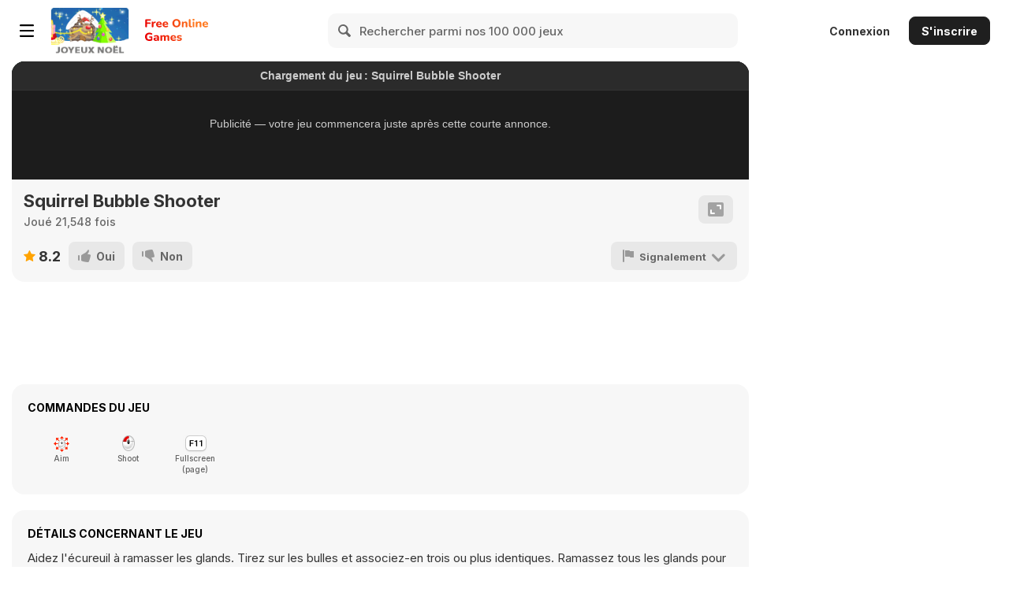

--- FILE ---
content_type: application/javascript
request_url: https://img.y8.com/packs/js/runtime-c0e8e352c878903ed369.js
body_size: 2847
content:
!function(){"use strict";var e,c,f,t,a,n={},r={};function d(e){var c=r[e];if(void 0!==c)return c.exports;var f=r[e]={exports:{}};return n[e].call(f.exports,f,f.exports,d),f.exports}d.m=n,d.amdO={},e=[],d.O=function(c,f,t,a){if(!f){var n=1/0;for(u=0;u<e.length;u++){f=e[u][0],t=e[u][1],a=e[u][2];for(var r=!0,o=0;o<f.length;o++)(!1&a||n>=a)&&Object.keys(d.O).every((function(e){return d.O[e](f[o])}))?f.splice(o--,1):(r=!1,a<n&&(n=a));if(r){e.splice(u--,1);var b=t();void 0!==b&&(c=b)}}return c}a=a||0;for(var u=e.length;u>0&&e[u-1][2]>a;u--)e[u]=e[u-1];e[u]=[f,t,a]},d.n=function(e){var c=e&&e.__esModule?function(){return e.default}:function(){return e};return d.d(c,{a:c}),c},f=Object.getPrototypeOf?function(e){return Object.getPrototypeOf(e)}:function(e){return e.__proto__},d.t=function(e,t){if(1&t&&(e=this(e)),8&t)return e;if("object"===typeof e&&e){if(4&t&&e.__esModule)return e;if(16&t&&"function"===typeof e.then)return e}var a=Object.create(null);d.r(a);var n={};c=c||[null,f({}),f([]),f(f)];for(var r=2&t&&e;"object"==typeof r&&!~c.indexOf(r);r=f(r))Object.getOwnPropertyNames(r).forEach((function(c){n[c]=function(){return e[c]}}));return n.default=function(){return e},d.d(a,n),a},d.d=function(e,c){for(var f in c)d.o(c,f)&&!d.o(e,f)&&Object.defineProperty(e,f,{enumerable:!0,get:c[f]})},d.f={},d.e=function(e){return Promise.all(Object.keys(d.f).reduce((function(c,f){return d.f[f](e,c),c}),[]))},d.u=function(e){return"js/"+(7076===e?"actioncable":e)+"-"+{174:"81800b40327630744318",216:"399a341c983dbdf4ed46",271:"fd83ca8f746fa5a8ac60",310:"0514575b80a59a061be2",484:"0bf634b2be7bf1ba795c",495:"3677c1004bb04a21c44d",577:"e479120772c845c699f4",859:"0b3392e410cd5d5f8399",942:"44835ef52f6d32a4c71c",2051:"ef7dfb9799e513edffc8",2108:"96761ea8a686b6718c6b",2117:"0b1f8c83308e1114ac5b",2294:"ed9b388c1dc563592e69",2313:"0e21a0ce01eb6f7d0430",2329:"2cdcd3324555819c1fad",2505:"f95a5bc2ad0227ceeff0",2522:"f9524debccb2e336079c",2762:"c8a5a7fa6f9090a21778",2895:"05214ecd05dab1ec2f8f",3054:"0475be0d2d6aa0b58504",3205:"d69e60269c02a7187840",3255:"3ca2b77629031e86ba1d",3464:"04f1685dfedbedf80850",3485:"0fb25a4ed2f91b46cca7",3527:"4583ce4341e3edee4b02",3825:"fccf3ef6f5f9681a403f",3846:"895d8e98b770e7051c85",4119:"3dd8e553e18a4fb5f8ae",4197:"0ca9448b8714df392e17",4465:"cb83e55d6d3b2c608986",4493:"7f511300307331182ec0",4544:"07fadefdd8f7a55f66d8",4674:"bc3824bcdb1592680c90",4825:"ca30d33d5d4a14d5beac",4834:"59e96086703eb646613f",4836:"1a95191858b1361a89e9",5188:"eb89302d8c7fc3bde407",5302:"4b933c2e9896b9395ab4",5313:"d90d0a089d14391e9638",5529:"3206634ca8190213e6bf",5553:"9e0368656fef411efb46",5577:"22d649bb0b8a85e1868e",5901:"b923c0b94c3ad4172cf1",6247:"4985862a3446da9fd6ce",6380:"aaa925c1dcc8ab9faa55",6482:"8b51f4b2e9c9c674c715",6544:"5727896c8556fbf9ed2c",6565:"884d5979840c56b287ca",6662:"a2a7fa6ae6583b30f5f8",6708:"7d1e3196bbc2dc76dc42",7046:"d04a588ce81193d182c1",7076:"5e5e51bd72d6f8644f44",7092:"3ee759bcfdc630808559",7138:"75602975e7874674c803",7261:"0032cfe7cc41790af482",7339:"42a96e568f47cd90a0f4",7426:"d9be309d3e1caa79feb4",7546:"dd5b76512e5fdbc3a4cd",7716:"5e8f519bafa9776a10c7",8081:"fa9b95aace2c3fda2740",8161:"cbb868dc9eb46869f967",8169:"af37480d6e025cbb7ebc",8250:"56745143ff5f32d7666b",8306:"980f02518286435df963",8594:"c6ac03e8b041a3fce6bd",8667:"bab5454807c5d007262d",8754:"ceaab12ce5e481e2d752",9172:"81cb5581a7726bd3a46f",9473:"ba120c4f23f78612ca0c",9486:"05a3a756af76a242c114",9755:"4008605b91ac0f9a3a58"}[e]+".chunk.js"},d.miniCssF=function(e){},d.g=function(){if("object"===typeof globalThis)return globalThis;try{return this||new Function("return this")()}catch(e){if("object"===typeof window)return window}}(),d.o=function(e,c){return Object.prototype.hasOwnProperty.call(e,c)},t={},a="app:",d.l=function(e,c,f,n){if(t[e])t[e].push(c);else{var r,o;if(void 0!==f)for(var b=document.getElementsByTagName("script"),u=0;u<b.length;u++){var i=b[u];if(i.getAttribute("src")==e||i.getAttribute("data-webpack")==a+f){r=i;break}}r||(o=!0,(r=document.createElement("script")).charset="utf-8",r.timeout=120,d.nc&&r.setAttribute("nonce",d.nc),r.setAttribute("data-webpack",a+f),r.src=e),t[e]=[c];var l=function(c,f){r.onerror=r.onload=null,clearTimeout(s);var a=t[e];if(delete t[e],r.parentNode&&r.parentNode.removeChild(r),a&&a.forEach((function(e){return e(f)})),c)return c(f)},s=setTimeout(l.bind(null,void 0,{type:"timeout",target:r}),12e4);r.onerror=l.bind(null,r.onerror),r.onload=l.bind(null,r.onload),o&&document.head.appendChild(r)}},d.r=function(e){"undefined"!==typeof Symbol&&Symbol.toStringTag&&Object.defineProperty(e,Symbol.toStringTag,{value:"Module"}),Object.defineProperty(e,"__esModule",{value:!0})},d.p="https://img.y8.com/packs/",function(){var e={9121:0,3957:0};d.f.j=function(c,f){var t=d.o(e,c)?e[c]:void 0;if(0!==t)if(t)f.push(t[2]);else if(/^(3957|9121)$/.test(c))e[c]=0;else{var a=new Promise((function(f,a){t=e[c]=[f,a]}));f.push(t[2]=a);var n=d.p+d.u(c),r=new Error;d.l(n,(function(f){if(d.o(e,c)&&(0!==(t=e[c])&&(e[c]=void 0),t)){var a=f&&("load"===f.type?"missing":f.type),n=f&&f.target&&f.target.src;r.message="Loading chunk "+c+" failed.\n("+a+": "+n+")",r.name="ChunkLoadError",r.type=a,r.request=n,t[1](r)}}),"chunk-"+c,c)}},d.O.j=function(c){return 0===e[c]};var c=function(c,f){var t,a,n=f[0],r=f[1],o=f[2],b=0;if(n.some((function(c){return 0!==e[c]}))){for(t in r)d.o(r,t)&&(d.m[t]=r[t]);if(o)var u=o(d)}for(c&&c(f);b<n.length;b++)a=n[b],d.o(e,a)&&e[a]&&e[a][0](),e[a]=0;return d.O(u)},f=self.webpackChunkapp=self.webpackChunkapp||[];f.forEach(c.bind(null,0)),f.push=c.bind(null,f.push.bind(f))}()}();

--- FILE ---
content_type: application/javascript
request_url: https://img.y8.com/packs/js/3205-d69e60269c02a7187840.chunk.js
body_size: 149
content:
(self.webpackChunkapp=self.webpackChunkapp||[]).push([[3205],{3205:function(n,e,i){var o,u,r;u=[i(1669)],void 0===(r="function"===typeof(o=function(n){n.timeago.settings.strings={prefixAgo:"il y a",prefixFromNow:"d'ici",seconds:"moins d'une minute",minute:"environ une minute",minutes:"environ %d minutes",hour:"environ une heure",hours:"environ %d heures",day:"environ un jour",days:"environ %d jours",month:"environ un mois",months:"environ %d mois",year:"un an",years:"%d ans"}})?o.apply(e,u):o)||(n.exports=r)}}]);

--- FILE ---
content_type: image/svg+xml
request_url: https://img.y8.com/assets/svg/add_embed_icon-ea54ed093a982dc95632986d9d6f428611d6f7abb83086270a7ac1300a73ae9d.svg
body_size: 433
content:
<svg xmlns="http://www.w3.org/2000/svg" width="26" height="25" fill="none"><path fill-rule="evenodd" d="M25.237 2.216L17.189.009c-.357-.055-.687.138-.769.441l-.797 2.979c-.357-.165-.687-.359-1.016-.552-.247-.166-.549-.276-.906-.276-.604-.028-1.209.331-1.483.855a1.69 1.69 0 0 0 1.016 2.455c.165.055.357.055.522.055.385-.028.769 0 1.154.028l-.797 2.952c-.082.331.11.662.439.745l2.939.8c.027-.359.055-.745.027-1.103 0-.166 0-.359.055-.524.275-1.021 1.428-1.572 2.445-1.048.549.303.879.883.879 1.49a1.62 1.62 0 0 1-.275.91c-.192.303-.384.634-.522.965l2.939.8c.33.083.659-.11.742-.441l2.197-8.082c.11-.524-.22-1.076-.742-1.241zm-5.842 12.798h-2.448c.055-.385.137-.77.275-1.128.11-.303.11-.633.027-.99-.138-.578-.633-1.045-1.21-1.183-1.1-.248-2.091.578-2.091 1.623a1.6 1.6 0 0 0 .083.523 7.52 7.52 0 0 1 .275 1.128h-3.686a.61.61 0 0 1-.605-.605v-3.054c-.358.055-.715.137-1.073.275a1.6 1.6 0 0 1-.523.083 1.67 1.67 0 0 1-1.623-2.091 1.6 1.6 0 0 1 1.21-1.21c.33-.083.66-.055.963.028l1.073.275V5.605A.61.61 0 0 0 9.436 5H4h-.982H3a3 3 0 0 0-3 3v14a3 3 0 0 0 3 3h14a3 3 0 0 0 3-3v-.018V20v-4.381c0-.33-.248-.605-.605-.605z" fill="#fff"/></svg>

--- FILE ---
content_type: application/javascript
request_url: https://img.y8.com/packs/js/3302-b2a7f8b8c86dc82700f5.js
body_size: 5121
content:
(self.webpackChunkapp=self.webpackChunkapp||[]).push([[3302],{4936:function(){var e={init:function(){$("link[rel=alternate].xhr").each((function(){e.trackVisit($(this).attr("href"))}))},trackVisit:function(e){var t=e.includes("/games/"),n="mobile"===appInfo.device,o=null;if(t){if(e.endsWith("/mobile.js"))o=sessionStorage.getItem("referrer");else if(o=document.referrer,sessionStorage.setItem("referrer",o),LocalStorageAccess.clearOldValues("refstore_"),n)return void console.log("on mobile")}else o=document.referrer;var i={screen_width:screen.width,screen_height:screen.height};if(o&&(i.referer=o),window.adsBlocked)return i.ad_blocker=1,void $.get(e,i);fetch("https://pagead2.googlesyndication.com/pagead/js/adsbygoogle.js",{method:"HEAD",redirect:"error"}).then((function(){$.get(e,i)})).catch((function(){i.ad_blocker=1,$.get(e,i)}))},trackThumbsDisplay:function(){var e=$("[data-thumbnail-id]"),t=$.map(e,(function(e){return $(e).data("thumbnail-id")}));e.length>0&&t.length>0&&$.post("/ctr/thumbnails_displayed",{"thumbnail_ids[]":t},(function(t){e.each((function(){var e=$(this).data("thumbnail-id");$(this).find("a").on("click",(function(n){n.preventDefault(),window.location.href="/ctr/click_on_game?"+$.param({location:$(this).attr("href"),thumbnail_id:e,hash:t})}))}))})).fail((function(e,t,n){console.debug("CTRTracking",t,e.status)}))},trackTog:function(){var t=$("#item-container").data("item-tog-path");t&&(window.addEventListener("visibilitychange",(function(){"hidden"===document.visibilityState&&e.sendTogRequest(t)})),window.addEventListener("pagehide",(function(){e.sendTogRequest(t)})))},trackingIdPresent:function(){return"undefined"!=typeof trackingId&&!!trackingId},sendTogRequest:function(t){if(e.trackingIdPresent()&&"sendBeacon"in navigator){var n=new FormData;n.append("tracking_id",trackingId),"undefined"!==typeof togUID&&togUID&&n.append("uid",togUID),navigator.sendBeacon(t,n)}}};window.Tracking=e},1816:function(e,t){"use strict";var n;function o(e,t){var n=Object.keys(e);if(Object.getOwnPropertySymbols){var o=Object.getOwnPropertySymbols(e);t&&(o=o.filter((function(t){return Object.getOwnPropertyDescriptor(e,t).enumerable}))),n.push.apply(n,o)}return n}function i(e){for(var t=1;t<arguments.length;t++){var n=null!=arguments[t]?arguments[t]:{};t%2?o(Object(n),!0).forEach((function(t){r(e,t,n[t])})):Object.getOwnPropertyDescriptors?Object.defineProperties(e,Object.getOwnPropertyDescriptors(n)):o(Object(n)).forEach((function(t){Object.defineProperty(e,t,Object.getOwnPropertyDescriptor(n,t))}))}return e}function r(e,t,n){return(t=a(t))in e?Object.defineProperty(e,t,{value:n,enumerable:!0,configurable:!0,writable:!0}):e[t]=n,e}function s(e,t){for(var n=0;n<t.length;n++){var o=t[n];o.enumerable=o.enumerable||!1,o.configurable=!0,"value"in o&&(o.writable=!0),Object.defineProperty(e,a(o.key),o)}}function a(e){var t=function(e,t){if("object"!=typeof e||!e)return e;var n=e[Symbol.toPrimitive];if(void 0!==n){var o=n.call(e,t||"default");if("object"!=typeof o)return o;throw new TypeError("@@toPrimitive must return a primitive value.")}return("string"===t?String:Number)(e)}(e,"string");return"symbol"==typeof t?t:t+""}var u=function(){function e(t,n){!function(e,t){if(!(e instanceof t))throw new TypeError("Cannot call a class as a function")}(this,e),this.$item=$(t),this.labels=n}return t=e,o=[{key:"perform",value:function(e){var t=this;$(".item").each((function(n,o){var i=new t(o,e);i.isFilterable()&&(i.isCompatible()?i.show():i.hide())}))}},{key:"loadSettings",value:function(){return JSON.parse(localStorage.getItem(e.STORAGE_KEY))||{}}},{key:"saveSettings",value:function(t){e.SETTINGS=i(i({},e.SETTINGS),t),localStorage.setItem(e.STORAGE_KEY,JSON.stringify(e.SETTINGS)),document.dispatchEvent(new CustomEvent(e.SETTINGS_UPDATE_EVENT))}}],(n=[{key:"isFilterable",value:function(){var e=this.$item.data("filter");return!!this.filters.includes(e)}},{key:"isCompatible",value:function(){return 0==$(this.itemLabels()).filter(this.labels).length}},{key:"hide",value:function(){this.$item.hide().data("filter",this.filter).attr("data-filter",this.filter)}},{key:"show",value:function(){this.$item.show().removeData("filter").removeAttr("data-filter")}},{key:"itemLabels",value:function(){var e=this.$item.data("label-ids");return void 0==e||""==e?[]:e.split(",")}}])&&s(t.prototype,n),o&&s(t,o),Object.defineProperty(t,"prototype",{writable:!1}),t;var t,n,o}();n=u,u.STORAGE_KEY="filterSettings",u.SETTINGS_UPDATE_EVENT="filterSettingsUpdated",u.SETTINGS=n.loadSettings(),t.A=u},8782:function(e,t){"use strict";function n(e,t){for(var n=0;n<t.length;n++){var i=t[n];i.enumerable=i.enumerable||!1,i.configurable=!0,"value"in i&&(i.writable=!0),Object.defineProperty(e,o(i.key),i)}}function o(e){var t=function(e,t){if("object"!=typeof e||!e)return e;var n=e[Symbol.toPrimitive];if(void 0!==n){var o=n.call(e,t||"default");if("object"!=typeof o)return o;throw new TypeError("@@toPrimitive must return a primitive value.")}return("string"===t?String:Number)(e)}(e,"string");return"symbol"==typeof t?t:t+""}var i=function(){return e=function e(){!function(e,t){if(!(e instanceof t))throw new TypeError("Cannot call a class as a function")}(this,e),this.filters=[],this.triggers=[],this.callbacks=[]},t=[{key:"add",value:function(e){var t=this,n=arguments.length>1&&void 0!==arguments[1]?arguments[1]:[];return this.filters.push(e),(n||[]).forEach((function(e){t.triggers.includes(e)||t.triggers.push(e)})),this}},{key:"done",value:function(e){return this.callbacks.push(e),this}},{key:"enable",value:function(){var e=this;return $((function(){e.run()})),$(document).on(this.triggers.join(" "),(function(){e.run()})),this}},{key:"run",value:function(){try{this.shouldRun()&&($(".item").show(),this.filters.forEach((function(e){e.perform()})))}finally{this.callbacks.forEach((function(e){e()}))}}},{key:"shouldRun",value:function(){var e=window.document.location.pathname.startsWith("/users");return $(".item").length>0&&!e}}],t&&n(e.prototype,t),o&&n(e,o),Object.defineProperty(e,"prototype",{writable:!1}),e;var e,t,o}();t.A=i},5114:function(){function e(e,n){for(var o=0;o<n.length;o++){var i=n[o];i.enumerable=i.enumerable||!1,i.configurable=!0,"value"in i&&(i.writable=!0),Object.defineProperty(e,t(i.key),i)}}function t(e){var t=function(e,t){if("object"!=typeof e||!e)return e;var n=e[Symbol.toPrimitive];if(void 0!==n){var o=n.call(e,t||"default");if("object"!=typeof o)return o;throw new TypeError("@@toPrimitive must return a primitive value.")}return("string"===t?String:Number)(e)}(e,"string");return"symbol"==typeof t?t:t+""}var n=function(){return t=function e(){!function(e,t){if(!(e instanceof t))throw new TypeError("Cannot call a class as a function")}(this,e),this.initialized=!1},(n=[{key:"init",value:function(){if(1!=this.initialized&&(this.initialized=!0,0!=$("#q").length)){$("#items-search-form").on("submit",(function(e){return"mobile"==window.UserAgent.device.type&&$(this).append('<input type="hidden" name="mobile" value="true">'),!0})),"mobile"==window.UserAgent.device.type&&$(".mobile-search").css("display","block");var e=!1,t=$("#live-search-template").html();$("#q").autocomplete({minLength:3,select:function(e,t){t.item.name&&window.location.assign(itemUrl(t.item))},source:function(t,n){var o={q:t.term,kind:window.LiveSearch.kind()};$.getJSON("/search.json",o,(function(t,o,i){$("body").addClass("search-list"),$("ul.live-search-results").html(""),t.items.length>0?(e=!0,n(t.items)):(e=!1,n(t.featured))}))},response:function(t,n){!e&&n.content&&n.content.unshift({name:null})}}).data("ui-autocomplete")._renderItem=function(e,n){if(!n.name){var o=$("<div>").addClass("no-results").text("Nothing was found, how about those great full games:"),i=$("#q").val();return $("#q").data("initial-input",i),$("<li>").data("empty",null).append(o).appendTo(e)}n.path=window.LiveSearch.itemUrl(n);var r=$(Handlebars.compile(t)(n)),s=e;return $(".live-search-results").length&&((s=$(".live-search-results")).trigger("liveSearchResultsRendered"),s.show()),r.appendTo(s)}}}},{key:"kind",value:function(){return $("#kind").length?$("#kind").val():"game"}},{key:"kindForUrl",value:function(e){return"game"==e&&(e+="s"),e}},{key:"itemUrl",value:function(e){return"/"+window.LiveSearch.kindForUrl(e.kind)+"/"+e.slug}}])&&e(t.prototype,n),o&&e(t,o),Object.defineProperty(t,"prototype",{writable:!1}),t;var t,n,o}();window.LiveSearch=new n,document.addEventListener("DOMContentLoaded",(function(){$("#q").on("focus blur",(function(){window.LiveSearch.init(),$(document).trigger("checkOverlayMenus")}))}))},4463:function(e,t){"use strict";var n={init:function(){var e=this;$(document).ready((function(){e.handleClick(),$("#locale-selector-dropdown .locales-container .locale-link."+window.appInfo.currentLocale).addClass("selected"),$(".custom-modal .modal-item__link."+window.appInfo.currentLocale).addClass("selected"),$(".locale-link").on("click",(function(){Cookies.set("_y8_lang",$(this).data("locale"),$.extend(appInfo.commonCookieOptions,{expires:999}));var e=$(this).closest("#locale-selector-dropdown");if(e.length){e.find(".locale-chooser").html($(this).html());var t=document.location.pathname+document.location.search;this.href=this.href.replace(/((https?:\/\/)?[^\/]+).*/,"$1"+t),$(document).trigger("checkOverlayMenus")}})),$(".languages-selector a").on("click",(function(){Cookies.set("_y8_lang",$(this).data("locale"),$.extend(appInfo.commonCookieOptions,{expires:999}));var e=$(this).closest(".sidebar-item--lang");if(e.length){e.find(".sidebar-item__link--chooser").html($(this).html());var t=document.location.pathname+document.location.search;this.href=this.href.replace(/((https?:\/\/)?[^\/]+).*/,"$1"+t)}}))})),$(document).on("topMenu.forceClose",this.close)},open:function(){$("#locale-selector-dropdown .locales-container").fadeToggle(200)},close:function(){$("#locale-selector-dropdown .locales-container").fadeOut(200)},handleClick:function(){$("#locale-selector-dropdown .locale-chooser").not(".js-top-menu").on("click",(function(e){$("#locale-selector-dropdown .locales-container").toggle(),$(document).trigger("checkOverlayMenus"),e.preventDefault(),e.stopPropagation()}))}};t.A=n},7656:function(){"use strict";var e=new function(){var e={appId:null,init:function(){if(e.appId=$("body").data("idnet-app-id"),Cookies.get("logged_in")){if(e.appId)e.getPoints();else if(Cookies.get("user_pid")){var t=Cookies.get("idnet-bonus-score-value"),n=Cookies.get("idnet-bonus-score-last-update")>Date.now()-18e5;t&&n?e.updateUserInfo(Cookies.get("idnet-bonus-score-value")):e.getAllPoints(Cookies.get("user_pid"))}}else e.resetScoreWith(0)},getAllPoints:function(t){if(void 0==t)return!1;$.ajax({type:"GET",dataType:"jsonp",jsonpCallback:"cb",url:window.appInfo.accountServiceApiUrls.profilePointsTotalUrl.replace(":uid",t),error:function(e){logConnectionError(e,"in getPointsFromIdnet")},success:function(t){t&&t.points&&e.updateUserInfo(t.points)}})},getPoints:function(){$.ajax({type:"GET",url:window.appInfo.accountServiceApiUrls.userUrl,xhrFields:{withCredentials:!0},dataType:"json",data:{app_id:e.appId},success:function(t){t&&t.points&&t.points>0&&e.updateUserInfo(t.points),"logged_in"in t&&"keys"in t&&1==t.logged_in&&(-1===$.inArray("1_hour_of_play",t.keys)?-1===$.inArray("10_minutes_of_play",t.keys)?setTimeout((function(){e.savePoints("10_minutes_of_play")}),6e5):setTimeout((function(){e.savePoints("1_hour_of_play")}),36e5):-1===$.inArray("10_minutes_of_play",t.keys)&&setTimeout((function(){e.savePoints("10_minutes_of_play")}),6e5))}})},savePoints:function(t){$.ajax({type:"POST",url:window.appInfo.accountServiceApiUrls.pointsBonusTimerUrl,xhrFields:{withCredentials:!0},headers:{"X-Requested-With":"XMLHttpRequest"},dataType:"json",data:{app_id:e.appId,key:t},success:function(t){"success"in t&&"finished"in t&&1==t.success&&0==t.finished?(e.getAllPoints(),setTimeout((function(){e.savePoints("1_hour_of_play")}),3e6)):"success"in t&&1==t.success&&e.getAllPoints()}})},updateUserInfo:function(e){0==e||"0"==e?$(".js-user-idnet-points").html("0"):$(".js-user-idnet-points").html(e),Cookies.set("idnet-bonus-score-last-update",Date.now(),appInfo.commonCookieOptions),Cookies.set("idnet-bonus-score-value",e,appInfo.commonCookieOptions)},resetScoreWith:function(e){0==e||"0"==points?$(".js-user-idnet-points").html("0"):$(".js-user-idnet-points").html(e),Cookies.remove("idnet-bonus-score-last-update",appInfo.commonCookieOptions),Cookies.remove("idnet-bonus-score-value",appInfo.commonCookieOptions)}};return e},t=function(){function t(){this.MAX_HEARTED_ITEMS=window.appInfo.user.maxHeartedItems}return t.prototype.init=function(){if(this.registerHandlers(),!Cookies.get("logged_in"))return this.showUserInfo(!1),$(document).trigger("library-counters-ready",[this.getLibraryCounters()]),void $(document).trigger("user-info-ready");var e,t=$(".animations-active").length?"animations":"games";$.ajax({url:"/ajax/user",data:{kind:t},error:function(e){return logConnectionError(e,"in showLoginData")},success:(e=this,function(t){return e.showUserInfo(t),e.setCSRFTokenHeader(),$(document).triggerHandler("favorites-count",t.my_games_count),$(document).triggerHandler("hearts-count",t.hearts_count),$(document).trigger("library-counters-ready",[t]),$(document).trigger("user-info-ready",[t])})})},t.prototype.setCSRFTokenHeader=function(){return $.ajaxPrefilter((function(e,t,n){if(!e.crossDomain)return n.setRequestHeader("X-CSRF-Token",Cookies.get("gp-csrf-token"))}))},t.prototype.getLibraryCounters=function(){var e,t;$(".animations-active").length?(e=Cookies.get("watched_videos_ids"),t=Cookies.get("liked_videos_ids")):(e=Cookies.get("played_games_ids"),t=Cookies.get("liked_games_ids"));var n={visited_items:0,liked_items:0,recommended_items:0};return e&&(n.visited_items=JSON.parse(e).length,n.recommended_items=n.visited_items>15?200:14*n.visited_items),t&&(n.liked_items=JSON.parse(t).length),n},t.prototype.current_user_id=function(){return Cookies.get("user_id")},t.prototype.showEditButton=function(){var e;return e=$("#toggle-edit-"+this.current_user_id()),this.revealButton(e)},t.prototype.revealButton=function(e){return e.removeClass("hidden")},t.prototype.hideButton=function(e){return e.addClass("hidden")},t.prototype.isMyProfile=function(e){return e===Cookies.get("user_id")},t.prototype.isLoggedIn=function(){return Cookies.get("logged_in")},t.prototype.registerHandlers=function(){var e=this;return $(document).on("favorites-count",(function(t,n){e.setFavoritesCount(n)})),$(document).on("hearts-count",(function(t,n){e.setHeartsCount(n)})),$(document).on("user-logged-in",$.proxy(this.showEditButton,this))},t.prototype.showUserInfo=function(t){if(t&&null!=t&&!1!==t.logged_in){if($("#user_not_logged_in, .user_not_logged_in, .user-not-logged-in, .user-not-logged-in-new").hide(),$(".user_not_logged_in_comments").hide(),$("#profile_picture_box").attr("src",t.my_avatar),$(".profile_picture_box").attr("src",t.my_avatar),$("#username_box").html(t.username),$(".username_box").html(t.username),$(".js-favorites-count").html(t.my_games_count),null!=t.user_pid&&($(".js-favorites-link").attr("href","/users/"+t.user_pid+"/"+t.username),$(".js-edit-picture-link").attr("href","/users/"+t.user_pid+"/"+t.username),$(".header-email nobr").html(t.email)),null!=t.studio_slug){var n=$("#account-menu-link-see-my-studio"),o=n.attr("destination");o&&(n.attr("href",o.replace("my-studio-slug",t.studio_slug)),n.show(),$(".dropdown-item--divider-studio").css("display","block"))}$(".js-favorites-container").show(),$(".user-toggle").prepend("<img src='".concat(t.my_avatar,"' class='avatar' alt='avatar'>")),$("#user_logged_in, .user_logged_in, .user-logged-in, .user-logged-in-new, .header__search, .header__search-btn").show(),$("nav.navbar, .header").addClass("logged"),Cookies.set("user_id",t.user_id,window.appInfo.commonCookieOptions),Cookies.set("user_pid",t.user_pid,window.appInfo.commonCookieOptions),Cookies.set("access_token",t.access_token,window.appInfo.commonCookieOptions);var i=new CustomEvent("privacy_policy_validated",{detail:{privacy_policy_validated:t.privacy_policy_validated}});window.dispatchEvent(i),$(document).trigger("user-logged-in")}else $("#user_not_logged_in, .user_not_logged_in, .user-not-logged-in").css("display","inline-block"),$(".user-not-logged-in-new, .header__search, .header__search-btn").css("display","flex"),$(".user_not_logged_in_comments").show(),Cookies.remove("user_id"),Cookies.remove("access_token");return e.init()},t.prototype.setFavoritesCount=function(e){Cookies.set("favorites_count",e,window.appInfo.commonCookieOptions)},t.prototype.setHeartsCount=function(e){Cookies.set("hearts_count",e,window.appInfo.commonCookieOptions)},t.prototype.getFavoritesCount=function(){return Cookies.get("favorites_count")||0},t.prototype.getHeartsCount=function(){return Cookies.get("hearts_count")||0},t.prototype.canHeart=function(){return this.getHeartsCount()<this.MAX_HEARTED_ITEMS},t}();window.UserInfo=t}}]);

--- FILE ---
content_type: image/svg+xml
request_url: https://img.y8.com/assets/svg/logo-text/logo-text-original-1d076f13578f69d78c2d37b05b244c75606498ce843a6e0b67eeece9757e6580.svg
body_size: 4057
content:
<svg xmlns="http://www.w3.org/2000/svg" width="80" height="28" fill="none"><path fill="url(#a)" fill-rule="evenodd" d="M61.507 10.664c-.366 0-.648-.1-.845-.303-.188-.211-.282-.504-.282-.879V4.554c0-.385.094-.678.282-.88.197-.21.48-.316.845-.316.356 0 .628.105.815.317.198.201.297.495.297.879v4.928c0 .375-.094.668-.282.88-.188.201-.464.302-.83.302Zm0-8.488c-.415 0-.736-.091-.964-.274-.217-.192-.326-.46-.326-.807 0-.355.109-.624.326-.807.227-.192.549-.288.964-.288.415 0 .731.096.949.288.217.183.326.452.326.807 0 .346-.109.615-.326.807-.218.183-.534.274-.95.274Zm15.439 8.531c-.86 0-1.602-.149-2.224-.447a3.432 3.432 0 0 1-1.424-1.282c-.326-.557-.489-1.21-.489-1.96 0-.73.158-1.369.475-1.917.316-.557.756-.99 1.32-1.297.573-.317 1.22-.475 1.941-.475.524 0 .999.086 1.424.26.425.163.79.403 1.097.72.306.307.539.687.697 1.138.158.442.237.937.237 1.485 0 .182-.06.321-.178.417-.118.087-.291.13-.519.13h-4.368c.067.465.228.826.484 1.081.356.346.88.519 1.571.519.238 0 .51-.03.816-.087.306-.057.593-.149.86-.274.227-.105.43-.139.608-.1a.637.637 0 0 1 .415.23.753.753 0 0 1 .163.432.805.805 0 0 1-.104.49c-.089.154-.237.284-.445.39a4.08 4.08 0 0 1-1.141.403c-.416.096-.82.144-1.216.144Zm-1.839-4.986c-.084.188-.143.4-.176.634h3.21a2.162 2.162 0 0 0-.172-.778 1.277 1.277 0 0 0-.52-.605c-.217-.135-.488-.202-.815-.202-.365 0-.677.082-.934.245a1.578 1.578 0 0 0-.593.706ZM2.491 27.351c.82.433 1.819.649 2.995.649.543 0 1.092-.048 1.646-.144a9.64 9.64 0 0 0 1.497-.375c.237-.077.405-.202.504-.374a1.26 1.26 0 0 0 .148-.634v-3.344c0-.288-.079-.509-.237-.663-.148-.153-.37-.23-.667-.23H6.049c-.296 0-.524.072-.682.216-.158.134-.237.331-.237.59 0 .25.079.447.237.592.158.144.386.216.682.216h1.335v1.992a7.492 7.492 0 0 1-.682.155c-.376.067-.742.1-1.098.1-1.057 0-1.858-.278-2.401-.835-.534-.557-.801-1.379-.801-2.464 0-.72.114-1.326.34-1.816.238-.5.594-.874 1.068-1.124.475-.26 1.063-.39 1.765-.39.435 0 .835.044 1.2.13.366.077.712.202 1.039.375.247.116.464.154.652.116a.857.857 0 0 0 .474-.289c.129-.153.208-.326.238-.518a.902.902 0 0 0-.06-.563c-.069-.182-.207-.33-.415-.446a5.753 5.753 0 0 0-1.542-.577 7.564 7.564 0 0 0-1.601-.173c-.87 0-1.65.125-2.343.375a4.99 4.99 0 0 0-1.75 1.067 4.552 4.552 0 0 0-1.096 1.657C.124 21.265 0 21.99 0 22.798c0 1.047.213 1.96.638 2.738a4.438 4.438 0 0 0 1.853 1.816ZM13.584 28c-.534 0-1.013-.1-1.438-.303a2.442 2.442 0 0 1-.994-.821 2.016 2.016 0 0 1-.356-1.167c0-.52.139-.927.416-1.225.276-.308.726-.524 1.349-.649.623-.134 1.448-.201 2.476-.201h.533v-.245c0-.423-.098-.721-.296-.894-.198-.182-.534-.274-1.008-.274-.267 0-.559.034-.875.101a5.979 5.979 0 0 0-1.023.303c-.217.096-.41.12-.578.072a.73.73 0 0 1-.386-.288.863.863 0 0 1-.133-.461c0-.173.05-.337.148-.49.099-.164.262-.284.49-.36a6.5 6.5 0 0 1 2.446-.476c.76 0 1.384.11 1.868.331.494.212.865.543 1.112.995.247.441.37 1.013.37 1.714v3.2c0 .355-.088.629-.266.821-.178.192-.435.288-.771.288s-.598-.096-.786-.288c-.178-.192-.267-.466-.267-.822v-.076a1.76 1.76 0 0 1-.282.48c-.188.23-.43.413-.726.548a2.616 2.616 0 0 1-1.023.187Zm1.468-3.242h.518v.288c0 .288-.064.547-.192.778-.129.22-.307.399-.534.533-.217.125-.47.188-.756.188-.366 0-.647-.087-.845-.26a.861.861 0 0 1-.282-.663c0-.22.064-.394.193-.519.138-.125.36-.21.667-.259a7.108 7.108 0 0 1 1.23-.086Zm4.635 2.925c.198.192.48.288.845.288.741 0 1.112-.37 1.112-1.11v-2.896c0-.528.119-.937.356-1.225.237-.288.568-.432.993-.432.366 0 .623.11.771.331.158.212.238.553.238 1.023v3.2c0 .355.098.629.296.821.198.192.475.288.83.288.356 0 .628-.096.816-.288.197-.192.296-.466.296-.822v-2.896c0-.528.119-.937.356-1.225.237-.288.569-.432.994-.432.365 0 .622.11.77.331.159.212.238.553.238 1.023v3.2c0 .355.094.629.281.821.198.192.48.288.845.288.356 0 .628-.096.816-.288.198-.192.297-.466.297-.822v-3.27c0-.673-.09-1.226-.267-1.658-.178-.442-.45-.768-.816-.98-.356-.22-.815-.331-1.379-.331-.583 0-1.102.144-1.556.432-.368.23-.658.532-.87.907-.162-.415-.401-.732-.717-.95-.375-.26-.845-.39-1.408-.39-.564 0-1.053.135-1.468.404a2.448 2.448 0 0 0-.756.76v-.04c0-.355-.094-.624-.282-.806-.188-.192-.46-.288-.816-.288-.345 0-.617.096-.815.288-.188.182-.282.451-.282.807v5.116c0 .355.094.629.282.821ZM36.332 28c-.86 0-1.601-.149-2.224-.447a3.432 3.432 0 0 1-1.423-1.282c-.326-.558-.49-1.21-.49-1.96 0-.73.159-1.37.475-1.917.316-.557.756-.99 1.32-1.297.573-.317 1.22-.475 1.942-.475.524 0 .998.086 1.423.26.425.162.791.403 1.097.72.307.307.54.686.697 1.138.158.442.237.937.237 1.484 0 .183-.059.322-.177.418-.119.087-.292.13-.52.13h-4.367c.066.465.228.825.483 1.08.356.347.88.52 1.572.52.237 0 .509-.03.815-.087.307-.058.593-.149.86-.274.227-.105.43-.139.608-.1a.637.637 0 0 1 .415.23.753.753 0 0 1 .163.432.805.805 0 0 1-.103.49c-.09.154-.238.284-.445.39a4.086 4.086 0 0 1-1.142.403c-.415.096-.82.144-1.216.144Zm-1.838-4.986c-.085.188-.144.4-.176.634h3.21a2.162 2.162 0 0 0-.173-.778 1.277 1.277 0 0 0-.519-.605c-.217-.135-.489-.202-.815-.202-.366 0-.677.081-.934.245a1.578 1.578 0 0 0-.593.706ZM43.476 28c-.435 0-.885-.038-1.35-.115a4.583 4.583 0 0 1-1.245-.39.998.998 0 0 1-.43-.36.873.873 0 0 1-.103-.46.795.795 0 0 1 .148-.419.68.68 0 0 1 .37-.245.762.762 0 0 1 .52.044 6.34 6.34 0 0 0 1.111.345c.337.068.668.101.994.101.425 0 .731-.062.92-.187.197-.135.296-.308.296-.519 0-.192-.065-.336-.193-.432-.129-.096-.316-.163-.564-.202l-1.556-.274c-.613-.105-1.087-.322-1.424-.648-.326-.337-.489-.764-.489-1.283 0-.48.139-.893.415-1.24.277-.355.658-.623 1.142-.806.494-.192 1.053-.288 1.675-.288.445 0 .855.038 1.23.115.377.077.737.202 1.083.375a.756.756 0 0 1 .37.346c.08.144.105.293.075.446a.835.835 0 0 1-.178.418.683.683 0 0 1-.385.245c-.149.039-.322.02-.52-.058a4.35 4.35 0 0 0-.874-.302 3.15 3.15 0 0 0-.771-.101c-.445 0-.766.072-.964.216-.198.135-.296.308-.296.519 0 .163.054.303.163.418.118.105.296.178.533.216l1.557.274c.643.106 1.132.317 1.468.634.336.307.504.73.504 1.268 0 .73-.296 1.307-.89 1.73-.582.412-1.363.619-2.342.619ZM64.63 10.39c.198.192.48.288.845.288.741 0 1.112-.37 1.112-1.11V6.6c0-.48.139-.865.415-1.153.287-.288.667-.432 1.142-.432.376 0 .652.11.83.331.188.212.282.562.282 1.052v3.17c0 .356.094.63.282.822.197.192.474.288.83.288.366 0 .642-.096.83-.288.198-.192.297-.466.297-.821V6.297c0-.672-.094-1.224-.282-1.657-.188-.442-.47-.768-.845-.98-.376-.22-.855-.331-1.438-.331-.574 0-1.088.13-1.542.389-.349.196-.63.46-.845.79v-.055c0-.356-.094-.625-.282-.807-.188-.192-.46-.288-.816-.288-.346 0-.617.096-.815.288-.188.182-.282.451-.282.807v5.116c0 .355.094.629.282.821Zm-8.534-.389c.435.47 1.092.706 1.972.706.119 0 .242-.01.37-.029.13-.01.243-.019.342-.029.247-.047.43-.144.548-.288.119-.153.178-.374.178-.663 0-.326-.034-.542-.104-.648-.059-.115-.168-.163-.326-.144a1.62 1.62 0 0 0-.222.014 1.62 1.62 0 0 1-.223.015c-.286 0-.519-.092-.696-.274-.168-.192-.252-.485-.252-.88V1.37c0-.365-.1-.639-.297-.821-.188-.193-.46-.289-.815-.289-.366 0-.648.096-.846.289-.187.182-.281.456-.281.821v6.5c0 .94.217 1.652.652 2.132Zm-8.343.677c-.366 0-.648-.096-.845-.288-.188-.192-.282-.466-.282-.821V4.453c0-.356.094-.625.282-.807.197-.192.47-.288.815-.288.356 0 .628.096.816.288.187.182.281.451.281.807v.055c.215-.33.497-.594.845-.79.455-.26.97-.39 1.542-.39.584 0 1.063.111 1.439.332.375.212.657.538.845.98.188.433.281.985.281 1.657V9.57c0 .355-.099.629-.296.821-.188.192-.465.288-.83.288-.356 0-.633-.096-.83-.288-.188-.192-.282-.466-.282-.821v-3.17c0-.49-.094-.841-.282-1.053-.178-.22-.455-.331-.83-.331-.475 0-.855.144-1.142.432-.277.288-.415.673-.415 1.153V9.57c0 .74-.37 1.11-1.112 1.11Zm-10.6-.62c.781.433 1.686.65 2.714.65.78 0 1.487-.126 2.12-.376a4.666 4.666 0 0 0 1.63-1.066A4.755 4.755 0 0 0 44.67 7.61c.248-.644.371-1.364.371-2.162 0-1.047-.217-1.96-.652-2.738A4.509 4.509 0 0 0 42.594.88c-.771-.432-1.68-.648-2.728-.648-.771 0-1.478.124-2.12.374a4.666 4.666 0 0 0-2.684 2.71c-.237.634-.356 1.35-.356 2.147 0 1.047.213 1.964.638 2.752a4.705 4.705 0 0 0 1.809 1.845Zm4.196-1.642c-.405.26-.9.389-1.482.389-.87 0-1.547-.293-2.032-.88-.484-.595-.726-1.416-.726-2.463 0-.702.109-1.302.326-1.802.218-.5.534-.879.949-1.138.415-.26.91-.39 1.483-.39.88 0 1.561.294 2.046.88.484.576.726 1.393.726 2.45 0 .691-.113 1.292-.34 1.801-.218.5-.535.884-.95 1.153Zm-15.02 2.291c-.86 0-1.602-.149-2.225-.447a3.431 3.431 0 0 1-1.423-1.282c-.326-.557-.49-1.21-.49-1.96 0-.73.159-1.369.475-1.917.316-.557.756-.99 1.32-1.297.573-.317 1.22-.475 1.942-.475.524 0 .998.086 1.423.26.425.163.791.403 1.098.72.306.307.538.687.696 1.138.159.442.238.937.238 1.485 0 .182-.06.321-.178.417-.119.087-.292.13-.52.13h-4.367c.067.465.228.826.483 1.081.356.346.88.519 1.572.519.237 0 .509-.03.815-.087.307-.057.593-.149.86-.274.227-.105.43-.139.608-.1a.637.637 0 0 1 .415.23.754.754 0 0 1 .163.432.806.806 0 0 1-.104.49c-.088.154-.237.284-.444.39a4.08 4.08 0 0 1-1.142.403c-.415.096-.82.144-1.216.144Zm-1.84-4.986c-.084.188-.143.4-.175.634h3.21a2.162 2.162 0 0 0-.173-.778 1.277 1.277 0 0 0-.519-.605c-.217-.135-.489-.202-.815-.202-.366 0-.677.082-.934.245a1.578 1.578 0 0 0-.593.706Zm-8.522 4.54c.623.297 1.364.446 2.224.446.395 0 .8-.048 1.216-.144.425-.086.806-.22 1.142-.404.207-.105.355-.235.444-.389a.805.805 0 0 0 .104-.49.754.754 0 0 0-.163-.432.636.636 0 0 0-.415-.23c-.178-.039-.38-.005-.608.1a3.582 3.582 0 0 1-.86.274 4.469 4.469 0 0 1-.815.087c-.692 0-1.216-.173-1.572-.519-.256-.255-.417-.616-.483-1.08h4.367c.228 0 .4-.044.52-.13.118-.097.177-.236.177-.418 0-.548-.079-1.043-.237-1.485a2.98 2.98 0 0 0-.697-1.138 3.002 3.002 0 0 0-1.097-.72c-.425-.174-.9-.26-1.423-.26-.722 0-1.37.158-1.942.475a3.313 3.313 0 0 0-1.32 1.297c-.316.548-.475 1.187-.475 1.917 0 .75.164 1.403.49 1.96.336.547.81.975 1.423 1.282Zm.21-3.906h3.21a2.16 2.16 0 0 0-.173-.778 1.277 1.277 0 0 0-.519-.605c-.217-.135-.49-.202-.815-.202-.366 0-.677.082-.934.245a1.578 1.578 0 0 0-.593.706c-.085.188-.144.4-.177.634Zm-6.59 4.323c-.376 0-.662-.096-.86-.288-.198-.192-.296-.466-.296-.821V4.453c0-.356.093-.625.281-.807.198-.192.47-.288.816-.288.356 0 .627.096.815.288.188.182.282.451.282.807v.259c.143-.346.356-.63.637-.85.406-.317.93-.495 1.572-.533.247-.02.435.043.563.187.139.135.213.36.223.677.02.298-.045.534-.193.707-.138.173-.376.278-.712.317l-.34.028c-.564.048-.984.207-1.26.476-.268.269-.401.658-.401 1.167v2.68c0 .356-.099.63-.297.822-.188.192-.464.288-.83.288Zm-8.978-.302c.207.202.5.302.875.302.75 0 1.126-.394 1.126-1.181V6.355h3.648c.296 0 .524-.077.682-.23.158-.154.237-.37.237-.649 0-.278-.08-.49-.237-.634-.158-.154-.386-.23-.682-.23H2.609v-2.48h3.974c.296 0 .519-.071.667-.215.158-.154.237-.375.237-.663 0-.279-.079-.49-.237-.634-.148-.154-.37-.23-.667-.23h-5.07c-.386 0-.683.1-.89.302-.208.202-.312.49-.312.864v7.94c0 .385.1.678.297.88Z" clip-rule="evenodd"/><defs><linearGradient id="a" x1="61.273" x2="5.443" y1="-.019" y2="23.646" gradientUnits="userSpaceOnUse"><stop stop-color="#FF7920"/><stop offset="1" stop-color="#EA0000"/></linearGradient></defs></svg>

--- FILE ---
content_type: application/javascript
request_url: https://img.y8.com/packs/js/6126-24a0d15e5019720d810e.js
body_size: 24528
content:
/*! For license information please see 6126-24a0d15e5019720d810e.js.LICENSE.txt */
(self.webpackChunkapp=self.webpackChunkapp||[]).push([[6126],{6190:function(e,t,i){var n={"./ui-custom-theme/ui-bg_flat_0_aaaaaa_40x100.png":8078,"./ui-custom-theme/ui-bg_flat_75_e6e6e6_40x100.png":9491,"./ui-custom-theme/ui-bg_glass_100_f36262_1x400.png":6073,"./ui-custom-theme/ui-bg_glass_55_fbf9ee_1x400.png":1282,"./ui-custom-theme/ui-bg_glass_65_d93636_1x400.png":1261,"./ui-custom-theme/ui-bg_glass_75_d90000_1x400.png":7588,"./ui-custom-theme/ui-bg_glass_95_fef1ec_1x400.png":9235,"./ui-custom-theme/ui-bg_highlight-soft_75_ebebeb_1x100.png":5668,"./ui-custom-theme/ui-icons_222222_256x240.png":5646,"./ui-custom-theme/ui-icons_2e83ff_256x240.png":5458,"./ui-custom-theme/ui-icons_454545_256x240.png":8011,"./ui-custom-theme/ui-icons_cd0a0a_256x240.png":4415,"./ui-custom-theme/ui-icons_ffffff_256x240.png":4614};function r(e){var t=o(e);return i(t)}function o(e){if(!i.o(n,e)){var t=new Error("Cannot find module '"+e+"'");throw t.code="MODULE_NOT_FOUND",t}return n[e]}r.keys=function(){return Object.keys(n)},r.resolve=o,e.exports=r,r.id=6190},5:function(e,t,i){var n={"./ar.json":4061,"./bn.json":2670,"./da.json":2013,"./de.json":2537,"./el.json":5555,"./en.json":957,"./es.json":233,"./fa.json":767,"./fr.json":4878,"./he.json":1813,"./hi.json":8809,"./id.json":2583,"./it.json":7479,"./ja.json":8083,"./ko.json":7684,"./mr.json":4969,"./nl.json":5472,"./no.json":6589,"./pl.json":9594,"./pt.json":7042,"./ro.json":4569,"./ru.json":695,"./sv.json":1463,"./ta.json":9725,"./te.json":6489,"./th.json":3226,"./tl.json":9206,"./tr.json":8480,"./uk.json":5838,"./ur.json":1009,"./vi.json":8023,"./zh.json":6600};function r(e){var t=o(e);return i(t)}function o(e){if(!i.o(n,e)){var t=new Error("Cannot find module '"+e+"'");throw t.code="MODULE_NOT_FOUND",t}return n[e]}r.keys=function(){return Object.keys(n)},r.resolve=o,e.exports=r,r.id=5},4678:function(e,t,i){!function(){if(i.p.startsWith("/packs")){var e=window.location.host.split("."),t=e.slice(-2).join("."),n="stage"===e[0]?"stage":"img";i.p="".concat(window.location.protocol,"//").concat(n,".").concat(t,"/packs/")}}()},6126:function(e,t,i){"use strict";i(1669);var n=i(9441),r=i.n(n),o=i(8987),a=i(639),s=i.n(a),u=i(7232),m=i.n(u),c=(i(5475),i(7766),i(7444),i(3592),i(7452),i(4678),i(4112)),l=i.n(c),d=document.documentElement.lang||"en",g=i(5)("./".concat(d,".json"));window.I18n=(l().translations=g,l().locale=d,l());i(4888),i(5682),i(7595),i(6569);var h=i(7828);function p(e,t){for(var i=0;i<t.length;i++){var n=t[i];n.enumerable=n.enumerable||!1,n.configurable=!0,"value"in n&&(n.writable=!0),Object.defineProperty(e,f(n.key),n)}}function f(e){var t=function(e,t){if("object"!=typeof e||!e)return e;var i=e[Symbol.toPrimitive];if(void 0!==i){var n=i.call(e,t||"default");if("object"!=typeof n)return n;throw new TypeError("@@toPrimitive must return a primitive value.")}return("string"===t?String:Number)(e)}(e,"string");return"symbol"==typeof t?t:t+""}console.debug("showCMP module loaded");var v=["AT","BE","BG","CA","CH","CY","CZ","DE","DK","EE","ES","FI","FR","GB","GR","HR","HU","IE","IS","IT","LI","LT","LU","LV","MT","NL","NO","PL","PT","RO","SE","SI","SK","US"];var y=function(){return e=function e(){!function(e,t){if(!(e instanceof t))throw new TypeError("Cannot call a class as a function")}(this,e),this.cachedPromise=null,this.timeoutId=null,this.originalStub="function"===typeof window.showCMP?window.showCMP.bind(window):null},(t=[{key:"createCmpPromise",value:function(){var e=this;return function(){try{return(window.location.pathname||"").toLowerCase().startsWith("/privacy")}catch(e){return!1}}()?Promise.resolve(!1):new Promise((function(t){e.timeoutId=setTimeout((function(){console.warn("showCMP timeout \u2014 fallback to true"),t(!0),e.clearTimer()}),4e3),(new h.A).resolve().then((function(i){var n=i.code;console.debug("showCMP resolved: country =",n),t(v.includes(n)),e.clearTimer()})).catch((function(i){console.warn("UserCountryResolver failed:",i),t(!0),e.clearTimer()}))}))}},{key:"clearTimer",value:function(){this.timeoutId&&(clearTimeout(this.timeoutId),this.timeoutId=null)}},{key:"prepareShowCmp",value:function(){var e=this;if(console.debug("prepareShowCmp() called"),!this.cachedPromise){var t=null;this.originalStub&&(console.debug(" \u2192 using original stub to produce a promise"),t=this.originalStub()),console.debug(" \u2192 creating CMP promise");var i=this.createCmpPromise();t?(console.debug(" \u2192 hooking real promise to stub resolver"),i.then(window.__resolveShowCMP),this.cachedPromise=t):(console.debug(" \u2192 caching real promise directly"),this.cachedPromise=i)}window.showCMP=function(){return console.debug("showCMP() returning cached promise"),e.cachedPromise}}}])&&p(e.prototype,t),i&&p(e,i),Object.defineProperty(e,"prototype",{writable:!1}),e;var e,t,i}();i(6733)("./jquery.timeago.".concat(document.documentElement.lang||"en")),window.jQueryBridget=r(),window.Handlebars=s(),window.UserAgent=m()(),window.Cookies=o.A,i(5663),i(6190),document.addEventListener("DOMContentLoaded",(function(){(new y).prepareShowCmp()}))},5682:function(){jQuery.fn.centerWindow=function(){return this&&this.length&&$("html, body").scrollTop(this.offset().top-.61803399*($(window).height()-this.outerHeight())/1.61803399),this};var e,t=(e=0,function(t,i){clearTimeout(e),e=setTimeout(t,i)});window.renderFlashMessages=function(){$.each(["notice","alert"],(function(e,t){var i="flash-"+t,n=Cookies.get(i);n&&($("#flash-"+t).html(n.replace(/\+/g," ")).fadeIn(),Cookies.remove(i,window.appInfo.commonCookieOptions))})),t((function(){$(".flash-messages-box").slideUp()}),5e3),$(".flash-messages-box .close").on("click",(function(e){e.preventDefault,$(".flash-messages-box").slideUp()}))},window.logConnectionError=function(e,t){t?t+=" ":t="",console.log("Connection error "+t+"(status: "+e.status+"): "+e.responseText)},window.delay=t,window.decodeHtml=function(e){return $("<textarea/>").html(e).text()}},5663:function(){"undefined"!==typeof window.Handlebars&&window.Handlebars.registerHelper("ifEquals",(function(e,t,i){return e===t?i.fn(this):i.inverse(this)}))},7595:function(){!function(e){"use strict";if("undefined"!=typeof window.IdnetHelpers)return!1;function t(t){var i=e("body");this.code=t,this.url=i.data("authSuccessPath")}t.prototype.perform=function(){return e.ajax(this.url,{dataType:"json",data:{code:this.code}}).done((function(){(new UserInfo).init()})),!0},e(window).on("id.init",(function(){function e(e){"idnetSilentLogin"==e.data&&window.location.origin&&e.origin!=window.location.origin&&window.IdnetHelpers.silentLogin()}window.IdnetHelpers={silentLogin:function(){if(Cookies.get("logged_in"))return!1;ID.getLoginStatus((function(e){try{var i=e.authResponse.code;if(i){var n=new t(i);return Cookies.set("autologin","true",{path:"/"}),n.perform()}}catch(r){return!1}}))}},window.addEventListener?window.addEventListener("message",e,!1):window.attachEvent("onmessage",e)}))}(jQuery)},6569:function(){var e={store:function(e,t){if(t){var i={value:t,expiry:Date.now()+36e5};console.log("Storing ".concat(e," with: ").concat(JSON.stringify(i))),localStorage.setItem(e,JSON.stringify(i))}},load:function(e){var t=arguments.length>1&&void 0!==arguments[1]&&arguments[1],i=localStorage.getItem(e);if(!i)return null;var n=JSON.parse(i);return Date.now()>n.expiry?(localStorage.removeItem(e),null):(console.log("Loaded ".concat(e," with: ").concat(i)),t&&localStorage.removeItem(e),n.value)},clearOldValues:function(e){Object.keys(localStorage).forEach((function(t){if(t.startsWith(e)){var i=localStorage.getItem(t);try{var n=JSON.parse(i);n&&n.expiry&&Date.now()>n.expiry&&(localStorage.removeItem(t),console.log("Removed expired key: ".concat(t)))}catch(r){console.error("Error parsing JSON for key ".concat(t,":"),r),localStorage.removeItem(t)}}}))}};window.LocalStorageAccess=e},4888:function(){function e(){"use strict";e=function(){return i};var t,i={},n=Object.prototype,r=n.hasOwnProperty,o=Object.defineProperty||function(e,t,i){e[t]=i.value},a="function"==typeof Symbol?Symbol:{},s=a.iterator||"@@iterator",u=a.asyncIterator||"@@asyncIterator",m=a.toStringTag||"@@toStringTag";function c(e,t,i){return Object.defineProperty(e,t,{value:i,enumerable:!0,configurable:!0,writable:!0}),e[t]}try{c({},"")}catch(t){c=function(e,t,i){return e[t]=i}}function l(e,t,i,n){var r=t&&t.prototype instanceof y?t:y,a=Object.create(r.prototype),s=new P(n||[]);return o(a,"_invoke",{value:E(e,i,s)}),a}function d(e,t,i){try{return{type:"normal",arg:e.call(t,i)}}catch(e){return{type:"throw",arg:e}}}i.wrap=l;var g="suspendedStart",h="suspendedYield",p="executing",f="completed",v={};function y(){}function _(){}function j(){}var w={};c(w,s,(function(){return this}));var b=Object.getPrototypeOf,x=b&&b(b(z([])));x&&x!==n&&r.call(x,s)&&(w=x);var k=j.prototype=y.prototype=Object.create(w);function S(e){["next","throw","return"].forEach((function(t){c(e,t,(function(e){return this._invoke(t,e)}))}))}function q(e,t){function i(n,o,a,s){var u=d(e[n],e,o);if("throw"!==u.type){var m=u.arg,c=m.value;return c&&"object"==typeof c&&r.call(c,"__await")?t.resolve(c.__await).then((function(e){i("next",e,a,s)}),(function(e){i("throw",e,a,s)})):t.resolve(c).then((function(e){m.value=e,a(m)}),(function(e){return i("throw",e,a,s)}))}s(u.arg)}var n;o(this,"_invoke",{value:function(e,r){function o(){return new t((function(t,n){i(e,r,t,n)}))}return n=n?n.then(o,o):o()}})}function E(e,i,n){var r=g;return function(o,a){if(r===p)throw Error("Generator is already running");if(r===f){if("throw"===o)throw a;return{value:t,done:!0}}for(n.method=o,n.arg=a;;){var s=n.delegate;if(s){var u=N(s,n);if(u){if(u===v)continue;return u}}if("next"===n.method)n.sent=n._sent=n.arg;else if("throw"===n.method){if(r===g)throw r=f,n.arg;n.dispatchException(n.arg)}else"return"===n.method&&n.abrupt("return",n.arg);r=p;var m=d(e,i,n);if("normal"===m.type){if(r=n.done?f:h,m.arg===v)continue;return{value:m.arg,done:n.done}}"throw"===m.type&&(r=f,n.method="throw",n.arg=m.arg)}}}function N(e,i){var n=i.method,r=e.iterator[n];if(r===t)return i.delegate=null,"throw"===n&&e.iterator.return&&(i.method="return",i.arg=t,N(e,i),"throw"===i.method)||"return"!==n&&(i.method="throw",i.arg=new TypeError("The iterator does not provide a '"+n+"' method")),v;var o=d(r,e.iterator,i.arg);if("throw"===o.type)return i.method="throw",i.arg=o.arg,i.delegate=null,v;var a=o.arg;return a?a.done?(i[e.resultName]=a.value,i.next=e.nextLoc,"return"!==i.method&&(i.method="next",i.arg=t),i.delegate=null,v):a:(i.method="throw",i.arg=new TypeError("iterator result is not an object"),i.delegate=null,v)}function T(e){var t={tryLoc:e[0]};1 in e&&(t.catchLoc=e[1]),2 in e&&(t.finallyLoc=e[2],t.afterLoc=e[3]),this.tryEntries.push(t)}function M(e){var t=e.completion||{};t.type="normal",delete t.arg,e.completion=t}function P(e){this.tryEntries=[{tryLoc:"root"}],e.forEach(T,this),this.reset(!0)}function z(e){if(e||""===e){var i=e[s];if(i)return i.call(e);if("function"==typeof e.next)return e;if(!isNaN(e.length)){var n=-1,o=function i(){for(;++n<e.length;)if(r.call(e,n))return i.value=e[n],i.done=!1,i;return i.value=t,i.done=!0,i};return o.next=o}}throw new TypeError(typeof e+" is not iterable")}return _.prototype=j,o(k,"constructor",{value:j,configurable:!0}),o(j,"constructor",{value:_,configurable:!0}),_.displayName=c(j,m,"GeneratorFunction"),i.isGeneratorFunction=function(e){var t="function"==typeof e&&e.constructor;return!!t&&(t===_||"GeneratorFunction"===(t.displayName||t.name))},i.mark=function(e){return Object.setPrototypeOf?Object.setPrototypeOf(e,j):(e.__proto__=j,c(e,m,"GeneratorFunction")),e.prototype=Object.create(k),e},i.awrap=function(e){return{__await:e}},S(q.prototype),c(q.prototype,u,(function(){return this})),i.AsyncIterator=q,i.async=function(e,t,n,r,o){void 0===o&&(o=Promise);var a=new q(l(e,t,n,r),o);return i.isGeneratorFunction(t)?a:a.next().then((function(e){return e.done?e.value:a.next()}))},S(k),c(k,m,"Generator"),c(k,s,(function(){return this})),c(k,"toString",(function(){return"[object Generator]"})),i.keys=function(e){var t=Object(e),i=[];for(var n in t)i.push(n);return i.reverse(),function e(){for(;i.length;){var n=i.pop();if(n in t)return e.value=n,e.done=!1,e}return e.done=!0,e}},i.values=z,P.prototype={constructor:P,reset:function(e){if(this.prev=0,this.next=0,this.sent=this._sent=t,this.done=!1,this.delegate=null,this.method="next",this.arg=t,this.tryEntries.forEach(M),!e)for(var i in this)"t"===i.charAt(0)&&r.call(this,i)&&!isNaN(+i.slice(1))&&(this[i]=t)},stop:function(){this.done=!0;var e=this.tryEntries[0].completion;if("throw"===e.type)throw e.arg;return this.rval},dispatchException:function(e){if(this.done)throw e;var i=this;function n(n,r){return s.type="throw",s.arg=e,i.next=n,r&&(i.method="next",i.arg=t),!!r}for(var o=this.tryEntries.length-1;o>=0;--o){var a=this.tryEntries[o],s=a.completion;if("root"===a.tryLoc)return n("end");if(a.tryLoc<=this.prev){var u=r.call(a,"catchLoc"),m=r.call(a,"finallyLoc");if(u&&m){if(this.prev<a.catchLoc)return n(a.catchLoc,!0);if(this.prev<a.finallyLoc)return n(a.finallyLoc)}else if(u){if(this.prev<a.catchLoc)return n(a.catchLoc,!0)}else{if(!m)throw Error("try statement without catch or finally");if(this.prev<a.finallyLoc)return n(a.finallyLoc)}}}},abrupt:function(e,t){for(var i=this.tryEntries.length-1;i>=0;--i){var n=this.tryEntries[i];if(n.tryLoc<=this.prev&&r.call(n,"finallyLoc")&&this.prev<n.finallyLoc){var o=n;break}}o&&("break"===e||"continue"===e)&&o.tryLoc<=t&&t<=o.finallyLoc&&(o=null);var a=o?o.completion:{};return a.type=e,a.arg=t,o?(this.method="next",this.next=o.finallyLoc,v):this.complete(a)},complete:function(e,t){if("throw"===e.type)throw e.arg;return"break"===e.type||"continue"===e.type?this.next=e.arg:"return"===e.type?(this.rval=this.arg=e.arg,this.method="return",this.next="end"):"normal"===e.type&&t&&(this.next=t),v},finish:function(e){for(var t=this.tryEntries.length-1;t>=0;--t){var i=this.tryEntries[t];if(i.finallyLoc===e)return this.complete(i.completion,i.afterLoc),M(i),v}},catch:function(e){for(var t=this.tryEntries.length-1;t>=0;--t){var i=this.tryEntries[t];if(i.tryLoc===e){var n=i.completion;if("throw"===n.type){var r=n.arg;M(i)}return r}}throw Error("illegal catch attempt")},delegateYield:function(e,i,n){return this.delegate={iterator:z(e),resultName:i,nextLoc:n},"next"===this.method&&(this.arg=t),v}},i}function t(e,t,i,n,r,o,a){try{var s=e[o](a),u=s.value}catch(e){return void i(e)}s.done?t(u):Promise.resolve(u).then(n,r)}function i(e){return function(){var i=this,n=arguments;return new Promise((function(r,o){var a=e.apply(i,n);function s(e){t(a,r,o,s,u,"next",e)}function u(e){t(a,r,o,s,u,"throw",e)}s(void 0)}))}}function n(e,t){for(var i=0;i<t.length;i++){var n=t[i];n.enumerable=n.enumerable||!1,n.configurable=!0,"value"in n&&(n.writable=!0),Object.defineProperty(e,r(n.key),n)}}function r(e){var t=function(e,t){if("object"!=typeof e||!e)return e;var i=e[Symbol.toPrimitive];if(void 0!==i){var n=i.call(e,t||"default");if("object"!=typeof n)return n;throw new TypeError("@@toPrimitive must return a primitive value.")}return("string"===t?String:Number)(e)}(e,"string");return"symbol"==typeof t?t:t+""}var o,a=function(){return t=function e(){!function(e,t){if(!(e instanceof t))throw new TypeError("Cannot call a class as a function")}(this,e)},r=[{key:"protectForm",value:function(t,n){var r=this;if(!t)throw new Error("protectForm: elementId is required");if(!n)throw new Error("protectForm: action is required");var o=document.getElementById(t);if(!o)return!1;var a=o.closest("form");return!!a&&("1"===a.dataset.recaptchaProtected||(a.dataset.recaptchaProtected="1",a.addEventListener("submit",function(){var o=i(e().mark((function i(o){var s,u,m;return e().wrap((function(e){for(;;)switch(e.prev=e.next){case 0:if(o.preventDefault(),"1"!==a.dataset.recaptchaBusy){e.next=3;break}return e.abrupt("return");case 3:return a.dataset.recaptchaBusy="1",(s=o.submitter||a.querySelector('button[type="submit"], input[type="submit"], button:not([type])'))&&(s.disabled=!0),e.prev=6,e.next=9,r.triggerAction(n,t);case 9:if(u=e.sent){e.next=12;break}throw new Error("no token");case 12:(m=a.querySelector('input[name="cf-turnstile-response"]'))||((m=document.createElement("input")).type="hidden",m.name="cf-turnstile-response",a.appendChild(m)),m.value=u,HTMLFormElement.prototype.submit.call(a),e.next=22;break;case 18:e.prev=18,e.t0=e.catch(6),s&&(s.disabled=!1),a.dataset.recaptchaBusy="0";case 22:case"end":return e.stop()}}),i,null,[[6,18]])})));return function(e){return o.apply(this,arguments)}}())),!0)}},{key:"embedSDK",value:(u=i(e().mark((function t(){return e().wrap((function(e){for(;;)switch(e.prev=e.next){case 0:if(!o){e.next=2;break}return e.abrupt("return",o);case 2:return o=new Promise((function(e){if(window.turnstile)e();else{var t=document.createElement("script");t.src="https://challenges.cloudflare.com/turnstile/v0/api.js?render=explicit",t.async=!0,t.onload=e,t.onerror=e,document.head.appendChild(t)}})),e.abrupt("return",o);case 4:case"end":return e.stop()}}),t)}))),function(){return u.apply(this,arguments)})},{key:"triggerAction",value:(s=i(e().mark((function t(i){var n,r=this,o=arguments;return e().wrap((function(e){for(;;)switch(e.prev=e.next){case 0:return n=o.length>1&&void 0!==o[1]?o[1]:"inline-badge",e.abrupt("return",new Promise((function(e){r.embedSDK().then((function(){var t=document.getElementById(n);t&&window.turnstile?(r._widgetId?window.turnstile.reset(r._widgetId):r._widgetId=window.turnstile.render(t,{sitekey:r.siteKey(),size:"invisible"}),window.turnstile.execute(r._widgetId,{action:i,callback:function(t){e(t)},"error-callback":function(){e(null)}})):e(null)}))})));case 2:case"end":return e.stop()}}),t)}))),function(e){return s.apply(this,arguments)})},{key:"siteKey",value:function(){return window.appInfo.turnstileSiteKey}}],r&&n(t.prototype,r),a&&n(t,a),Object.defineProperty(t,"prototype",{writable:!1}),t;var t,r,a,s,u}();$((function(){window.RecaptchaV3=new a,window.dispatchEvent(new Event("recaptcha:ready"))}))},2335:function(e,t){"use strict";t.A={AD:"Andorra",AE:"United Arab Emirates",AF:"Afghanistan",AG:"Antigua and Barbuda",AI:"Anguilla",AL:"Albania",AM:"Armenia",AO:"Angola",AR:"Argentina",AS:"American Samoa",AT:"Austria",AU:"Australia",AW:"Aruba",AX:"\xc5land Islands",AZ:"Azerbaijan",BA:"Bosnia and Herzegovina",BB:"Barbados",BD:"Bangladesh",BE:"Belgium",BF:"Burkina Faso",BG:"Bulgaria",BH:"Bahrain",BI:"Burundi",BJ:"Benin",BL:"Saint Barth\xe9lemy",BM:"Bermuda",BN:"Brunei Darussalam",BO:"Bolivia",BQ:"Bonaire, Sint Eustatius and Saba",BR:"Brazil",BS:"Bahamas",BT:"Bhutan",BV:"Bouvet Island",BW:"Botswana",BY:"Belarus",BZ:"Belize",CA:"Canada",CC:"Cocos (Keeling) Islands",CF:"Central African Republic",CG:"Congo",CH:"Switzerland",CI:"C\xf4te D'Ivoire",CK:"Cook Islands",CL:"Chile",CM:"Cameroon",CN:"China",CO:"Colombia",CR:"Costa Rica",CU:"Cuba",CV:"Cape Verde",CW:"Cura\xe7ao",CX:"Christmas Island",CY:"Cyprus",CZ:"Czech Republic",DE:"Germany",DJ:"Djibouti",DK:"Denmark",DM:"Dominica",DO:"Dominican Republic",DZ:"Algeria",EC:"Ecuador",EE:"Estonia",EG:"Egypt",EH:"Western Sahara",ER:"Eritrea",ES:"Spain",ET:"Ethiopia",FI:"Finland",FJ:"Fiji",FK:"Falkland Islands (Malvinas)",FM:"Micronesia",FO:"Faroe Islands",FR:"France",GA:"Gabon",GB:"United Kingdom",GD:"Grenada",GE:"Georgia",GF:"French Guiana",GG:"Guernsey",GH:"Ghana",GI:"Gibraltar",GL:"Greenland",GM:"Gambia",GN:"Guinea",GP:"Guadeloupe",GQ:"Equatorial Guinea",GR:"Greece",GS:"South Georgia and the South Sandwich Islands",GT:"Guatemala",GU:"Guam",GW:"Guinea-Bissau",GY:"Guyana",HK:"Hong Kong",HM:"Heard and McDonald Islands",HN:"Honduras",HR:"Croatia",HT:"Haiti",HU:"Hungary",ID:"Indonesia",IE:"Ireland",IL:"Israel",IN:"India",IO:"British Indian Ocean Territory",IQ:"Iraq",IR:"Iran",IS:"Iceland",IT:"Italy",JM:"Jamaica",JO:"Jordan",JP:"Japan",KE:"Kenya",KG:"Kyrgyzstan",KH:"Cambodia",KM:"Comoros",KN:"Saint Kitts And Nevis",KP:"Korea",KR:"Korea",KW:"Kuwait",KY:"Cayman Islands",KZ:"Kazakhstan",LA:"Lao People's Democratic Republic",LB:"Lebanon",LC:"Saint Lucia",LI:"Liechtenstein",LK:"Sri Lanka",LR:"Liberia",LS:"Lesotho",LT:"Lithuania",LU:"Luxembourg",LV:"Latvia",LY:"Libya",MA:"Morocco",MC:"Monaco",MD:"Moldova",ME:"Montenegro",MF:"Saint Martin",MG:"Madagascar",MH:"Marshall Islands",MK:"Macedonia",ML:"Mali",MM:"Myanmar",MN:"Mongolia",MO:"Macao",MP:"Northern Mariana Islands",MQ:"Martinique",MR:"Mauritania",MS:"Montserrat",MT:"Malta",MU:"Mauritius",MV:"Maldives",MW:"Malawi",MX:"Mexico",MY:"Malaysia",MZ:"Mozambique",NA:"Namibia",NC:"New Caledonia",NE:"Niger",NF:"Norfolk Island",NG:"Nigeria",NI:"Nicaragua",NL:"Netherlands",NO:"Norway",NP:"Nepal",NR:"Nauru",NU:"Niue",NZ:"New Zealand",OM:"Oman",PA:"Panama",PE:"Peru",PF:"French Polynesia",PG:"Papua New Guinea",PH:"Philippines",PK:"Pakistan",PL:"Poland",PM:"Saint Pierre And Miquelon",PN:"Pitcairn",PR:"Puerto Rico",PS:"Palestine",PT:"Portugal",PW:"Palau",PY:"Paraguay",QA:"Qatar",RE:"R\xe9union",RO:"Romania",RS:"Serbia",RU:"Russian Federation",RW:"Rwanda",SA:"Saudi Arabia",SB:"Solomon Islands",SC:"Seychelles",SD:"Sudan",SE:"Sweden",SG:"Singapore",SH:"Saint Helena",SI:"Slovenia",SJ:"Svalbard And Jan Mayen",SK:"Slovakia",SL:"Sierra Leone",SM:"San Marino",SN:"Senegal",SO:"Somalia",SR:"Suriname",SS:"South Sudan",ST:"Sao Tome and Principe",SV:"El Salvador",SX:"Sint Maarten",SY:"Syrian Arab Republic",SZ:"Swaziland",TC:"Turks and Caicos Islands",TD:"Chad",TF:"French Southern Territories",TG:"Togo",TH:"Thailand",TJ:"Tajikistan",TK:"Tokelau",TL:"Timor-Leste",TM:"Turkmenistan",TN:"Tunisia",TO:"Tonga",TR:"Turkey",TT:"Trinidad and Tobago",TV:"Tuvalu",TW:"Taiwan",TZ:"Tanzania",UA:"Ukraine",UG:"Uganda",UM:"United States Minor Outlying Islands",US:"United States",UY:"Uruguay",UZ:"Uzbekistan",VC:"Saint Vincent And The Grenedines",VE:"Venezuela",VG:"Virgin Islands, British",VI:"Virgin Islands, U.S.",VN:"Vietnam",VU:"Vanuatu",WF:"Wallis and Futuna",WS:"Samoa",YE:"Yemen",YT:"Mayotte",ZA:"South Africa",ZM:"Zambia",ZW:"Zimbabwe"}},7828:function(e,t,i){"use strict";var n=i(2335);function r(e,t){for(var i=0;i<t.length;i++){var n=t[i];n.enumerable=n.enumerable||!1,n.configurable=!0,"value"in n&&(n.writable=!0),Object.defineProperty(e,o(n.key),n)}}function o(e){var t=function(e,t){if("object"!=typeof e||!e)return e;var i=e[Symbol.toPrimitive];if(void 0!==i){var n=i.call(e,t||"default");if("object"!=typeof n)return n;throw new TypeError("@@toPrimitive must return a primitive value.")}return("string"===t?String:Number)(e)}(e,"string");return"symbol"==typeof t?t:t+""}var a=function(){return e=function e(){!function(e,t){if(!(e instanceof t))throw new TypeError("Cannot call a class as a function")}(this,e),this.endpoint="/ajax/user_c_info",this.cookieName="_y8_uci",this.cookieExpiration=7,this.cookieDomain=".".concat(this.domain)},(t=[{key:"resolve",value:function(e){var t=this,i=$.Deferred();return this.country&&!e?(i.resolve(this.countryInfo(this.country)),i.promise()):(this.fetch().then((function(e){if(!Array.isArray(e)||!e.length)return i.reject("UCR failed: no data from server"),i.promise();var n=e.reverse().map((function(e){return String.fromCharCode(e)})).join("");return Cookies.set(t.cookieName,n,t.cookieOptions()),i.resolve(t.countryInfo(n))})).fail((function(e,t,n){i.reject("UCR failed: ".concat(n))})),i.promise())}},{key:"countryInfo",value:function(e){return{code:e,name:n.A[e]}}},{key:"cookieOptions",value:function(){return{path:"/",domain:this.cookieDomain,expires:this.cookieExpiration}}},{key:"country",get:function(){return Cookies.get(this.cookieName)}},{key:"domain",get:function(){return window.location.hostname.split(".").slice(-2).join(".")}},{key:"fetch",value:function(){return $.ajax({type:"GET",dataType:"json",url:this.endpoint,timeout:3e3})}}])&&r(e.prototype,t),i&&r(e,i),Object.defineProperty(e,"prototype",{writable:!1}),e;var e,t,i}();t.A=a},6733:function(e,t,i){var n={"./jquery.timeago.af":[5302,5302],"./jquery.timeago.af.js":[5302,5302],"./jquery.timeago.am":[9755,9755],"./jquery.timeago.am.js":[9755,9755],"./jquery.timeago.ar":[7546,7546],"./jquery.timeago.ar.js":[7546,7546],"./jquery.timeago.az":[8754,8754],"./jquery.timeago.az-short":[8169,8169],"./jquery.timeago.az-short.js":[8169,8169],"./jquery.timeago.az.js":[8754,8754],"./jquery.timeago.be":[7092,7092],"./jquery.timeago.be.js":[7092,7092],"./jquery.timeago.bg":[7105,9486],"./jquery.timeago.bg.js":[7105,9486],"./jquery.timeago.bs":[8594,8594],"./jquery.timeago.bs.js":[8594,8594],"./jquery.timeago.ca":[9473,9473],"./jquery.timeago.ca.js":[9473,9473],"./jquery.timeago.cs":[495,495],"./jquery.timeago.cs.js":[495,495],"./jquery.timeago.cy":[2313,2313],"./jquery.timeago.cy.js":[2313,2313],"./jquery.timeago.da":[8250,8250],"./jquery.timeago.da.js":[8250,8250],"./jquery.timeago.de":[2294,2294],"./jquery.timeago.de-short":[4197,4197],"./jquery.timeago.de-short.js":[4197,4197],"./jquery.timeago.de.js":[2294,2294],"./jquery.timeago.dv":[2051,2051],"./jquery.timeago.dv.js":[2051,2051],"./jquery.timeago.el":[4544,4544],"./jquery.timeago.el.js":[4544,4544],"./jquery.timeago.en":[2762,2762],"./jquery.timeago.en-short":[8081,8081],"./jquery.timeago.en-short.js":[8081,8081],"./jquery.timeago.en.js":[2762,2762],"./jquery.timeago.es":[5901,5901],"./jquery.timeago.es-short":[942,942],"./jquery.timeago.es-short.js":[942,942],"./jquery.timeago.es.js":[5901,5901],"./jquery.timeago.et":[3464,3464],"./jquery.timeago.et.js":[3464,3464],"./jquery.timeago.eu":[271,271],"./jquery.timeago.eu.js":[271,271],"./jquery.timeago.fa":[6380,6380],"./jquery.timeago.fa-short":[3255,3255],"./jquery.timeago.fa-short.js":[3255,3255],"./jquery.timeago.fa.js":[6380,6380],"./jquery.timeago.fi":[6708,6708],"./jquery.timeago.fi.js":[6708,6708],"./jquery.timeago.fr":[3205,3205],"./jquery.timeago.fr-short":[310,310],"./jquery.timeago.fr-short.js":[310,310],"./jquery.timeago.fr.js":[3205,3205],"./jquery.timeago.gl":[4834,4834],"./jquery.timeago.gl.js":[4834,4834],"./jquery.timeago.he":[4674,4674],"./jquery.timeago.he.js":[4674,4674],"./jquery.timeago.hr":[859,859],"./jquery.timeago.hr.js":[859,859],"./jquery.timeago.hu":[7426,7426],"./jquery.timeago.hu.js":[7426,7426],"./jquery.timeago.hy":[6662,6662],"./jquery.timeago.hy.js":[6662,6662],"./jquery.timeago.id":[4836,4836],"./jquery.timeago.id.js":[4836,4836],"./jquery.timeago.is":[5553,5553],"./jquery.timeago.is.js":[5553,5553],"./jquery.timeago.it":[484,484],"./jquery.timeago.it-short":[2895,2895],"./jquery.timeago.it-short.js":[2895,2895],"./jquery.timeago.it.js":[484,484],"./jquery.timeago.ja":[6544,6544],"./jquery.timeago.ja.js":[6544,6544],"./jquery.timeago.jv":[6565,6565],"./jquery.timeago.jv.js":[6565,6565],"./jquery.timeago.ko":[7339,7339],"./jquery.timeago.ko.js":[7339,7339],"./jquery.timeago.ky":[577,577],"./jquery.timeago.ky.js":[577,577],"./jquery.timeago.lt":[7261,7261],"./jquery.timeago.lt.js":[7261,7261],"./jquery.timeago.lv":[8667,8667],"./jquery.timeago.lv.js":[8667,8667],"./jquery.timeago.mk":[3485,3485],"./jquery.timeago.mk.js":[3485,3485],"./jquery.timeago.nl":[6247,6247],"./jquery.timeago.nl.js":[6247,6247],"./jquery.timeago.no":[2522,2522],"./jquery.timeago.no.js":[2522,2522],"./jquery.timeago.pl":[8161,8161],"./jquery.timeago.pl.js":[8161,8161],"./jquery.timeago.pt":[4825,4825],"./jquery.timeago.pt-br":[7138,7138],"./jquery.timeago.pt-br-short":[2505,2505],"./jquery.timeago.pt-br-short.js":[2505,2505],"./jquery.timeago.pt-br.js":[7138,7138],"./jquery.timeago.pt-short":[6482,6482],"./jquery.timeago.pt-short.js":[6482,6482],"./jquery.timeago.pt.js":[4825,4825],"./jquery.timeago.ro":[7958,5577],"./jquery.timeago.ro.js":[7958,5577],"./jquery.timeago.rs":[8306,8306],"./jquery.timeago.rs.js":[8306,8306],"./jquery.timeago.ru":[9172,9172],"./jquery.timeago.ru.js":[9172,9172],"./jquery.timeago.rw":[673,3054],"./jquery.timeago.rw.js":[673,3054],"./jquery.timeago.si":[2329,2329],"./jquery.timeago.si.js":[2329,2329],"./jquery.timeago.sk":[3527,3527],"./jquery.timeago.sk.js":[3527,3527],"./jquery.timeago.sl":[3846,3846],"./jquery.timeago.sl.js":[3846,3846],"./jquery.timeago.sq":[5313,5313],"./jquery.timeago.sq.js":[5313,5313],"./jquery.timeago.sr":[216,216],"./jquery.timeago.sr.js":[216,216],"./jquery.timeago.sv":[7716,7716],"./jquery.timeago.sv.js":[7716,7716],"./jquery.timeago.th":[3825,3825],"./jquery.timeago.th.js":[3825,3825],"./jquery.timeago.tr":[4119,4119],"./jquery.timeago.tr-short":[2108,2108],"./jquery.timeago.tr-short.js":[2108,2108],"./jquery.timeago.tr.js":[4119,4119],"./jquery.timeago.uk":[2117,2117],"./jquery.timeago.uk.js":[2117,2117],"./jquery.timeago.ur":[174,174],"./jquery.timeago.ur.js":[174,174],"./jquery.timeago.uz":[7046,7046],"./jquery.timeago.uz.js":[7046,7046],"./jquery.timeago.vi":[5188,5188],"./jquery.timeago.vi.js":[5188,5188],"./jquery.timeago.zh-CN":[5529,5529],"./jquery.timeago.zh-CN.js":[5529,5529],"./jquery.timeago.zh-TW":[4493,4493],"./jquery.timeago.zh-TW.js":[4493,4493]};function r(e){if(!i.o(n,e))return Promise.resolve().then((function(){var t=new Error("Cannot find module '"+e+"'");throw t.code="MODULE_NOT_FOUND",t}));var t=n[e],r=t[0];return i.e(t[1]).then((function(){return i.t(r,23)}))}r.keys=function(){return Object.keys(n)},r.id=6733,e.exports=r},8078:function(e,t,i){"use strict";e.exports=i.p+"static/images/ui-custom-theme/ui-bg_flat_0_aaaaaa_40x100-87cb7e52186e50c5be10.png"},9491:function(e,t,i){"use strict";e.exports=i.p+"static/images/ui-custom-theme/ui-bg_flat_75_e6e6e6_40x100-bb459b6d3a9519ef1c91.png"},6073:function(e,t,i){"use strict";e.exports=i.p+"static/images/ui-custom-theme/ui-bg_glass_100_f36262_1x400-b6f66556a6647a11e74e.png"},1282:function(e,t,i){"use strict";e.exports=i.p+"static/images/ui-custom-theme/ui-bg_glass_55_fbf9ee_1x400-bd8c5ba738000caeb8ed.png"},1261:function(e,t,i){"use strict";e.exports=i.p+"static/images/ui-custom-theme/ui-bg_glass_65_d93636_1x400-62ed70532047b548dee0.png"},7588:function(e,t,i){"use strict";e.exports=i.p+"static/images/ui-custom-theme/ui-bg_glass_75_d90000_1x400-9ee761de90c0fd9fa707.png"},9235:function(e,t,i){"use strict";e.exports=i.p+"static/images/ui-custom-theme/ui-bg_glass_95_fef1ec_1x400-1f9b8e8b95c7792b0825.png"},5668:function(e,t,i){"use strict";e.exports=i.p+"static/images/ui-custom-theme/ui-bg_highlight-soft_75_ebebeb_1x100-7342a9f6e85e99ab6b28.png"},5646:function(e,t,i){"use strict";e.exports=i.p+"static/images/ui-custom-theme/ui-icons_222222_256x240-9de1b0948e757a140d77.png"},5458:function(e,t,i){"use strict";e.exports=i.p+"static/images/ui-custom-theme/ui-icons_2e83ff_256x240-5a7f9db1353547a0f2d8.png"},8011:function(e,t,i){"use strict";e.exports=i.p+"static/images/ui-custom-theme/ui-icons_454545_256x240-353f4412930b76882dc0.png"},4415:function(e,t,i){"use strict";e.exports=i.p+"static/images/ui-custom-theme/ui-icons_cd0a0a_256x240-4e59b33094ff855a1cf6.png"},4614:function(e,t,i){"use strict";e.exports=i.p+"static/images/ui-custom-theme/ui-icons_ffffff_256x240-3e953c79334b220e0022.png"},4061:function(e){"use strict";e.exports=JSON.parse('{"ar":{"items":{"voting_main":{"vote_no_more":"\u064a\u0645\u0643\u0646\u0643 \u0627\u0644\u062a\u0635\u0648\u064a\u062a \u0645\u0631\u0629 \u0648\u0627\u062d\u062f\u0629 \u0641\u064a \u0627\u0644\u064a\u0648\u0645"}},"javascripts":{"item-maximizer":{"exit":"\u0627\u0644\u062e\u0631\u0648\u062c \u0645\u0646 \u0645\u0644\u0621 \u0627\u0644\u0634\u0627\u0634\u0629"}},"js":{"pagination":{"first":"\u0627\u0644\u0623\u0648\u0644","last":"\u0627\u0644\u0623\u062e\u064a\u0631","next":"\u0627\u0644\u062a\u0627\u0644\u064a","previous":"\u0627\u0644\u0633\u0627\u0628\u0642"}},"views":{"items":{"show":{"comment-error":"\u062d\u062f\u062b \u062e\u0637\u0623 \u063a\u064a\u0631 \u0645\u062a\u0648\u0642\u0639\u060c \u064a\u0631\u062c\u0649 \u0627\u0644\u0645\u062d\u0627\u0648\u0644\u0629 \u0645\u062c\u062f\u062f\u064b\u0627.","comment-frequency":"\u064a\u0631\u062c\u0649 \u0627\u0644\u0627\u0646\u062a\u0638\u0627\u0631 \u0644\u0644\u062a\u0639\u0644\u064a\u0642 \u0645\u062c\u062f\u062f\u064b\u0627","comment-placeholder":"\u0645\u0627\u0630\u0627 \u064a\u062f\u0648\u0631 \u0641\u064a \u062a\u0641\u0643\u064a\u0631\u0643\u061f","max_votes_reached":"!\u0639\u0630\u0631\u0627\u064b\u060c \u0644\u0642\u062f \u0635\u0648\u062a \u0639\u062f\u0629 \u0645\u0631\u0627\u062a \u0627\u0644\u064a\u0648\u0645","thanks":"\u0634\u0643\u0631\u064b\u0627 \u0644\u0643, \u062a\u0645 \u062a\u0633\u062c\u064a\u0644 \u062a\u0635\u0648\u064a\u062a\u0643 \u0648\u0633\u064a\u0638\u0647\u0631 \u0642\u0631\u064a\u0628\u064b\u0627.","unknown_voting_error":".\u0639\u0630\u0631\u0627\u064b\u060c \u062d\u062f\u062b \u062e\u0637\u0623 \u063a\u064a\u0631 \u0645\u062a\u0648\u0642\u0639. \u064a\u0631\u062c\u064a  \u0627\u0644\u062a\u0635\u0648\u064a\u062a \u0645\u062c\u062f\u062f\u064b\u0627 \u0641\u064a \u0648\u0642\u062a \u0644\u0627\u062d\u0642"}},"profiles":{"show":{"friends":{"title":"\u0627\u0644\u0623\u0635\u062f\u0642\u0627\u0621"}}},"shared":{"_header":{"sections":{"animations":"\u0631\u0633\u0648\u0645 \u0645\u062a\u062d\u0631\u0643\u0629","back_to":"\u0627\u0644\u0639\u0648\u062f\u0629","games":"\u0623\u0644\u0639\u0627\u0628","videos":"\u0645\u0642\u0627\u0637\u0639 \u0641\u064a\u062f\u064a\u0648"}}},"tags":{"index":{"anim":"\u0627\u0644\u0645\u0632\u064a\u062f \u0645\u0646 \u0645\u0642\u0627\u0637\u0639 \u0627\u0644\u0641\u064a\u062f\u064a\u0648","game":"\u0627\u0644\u0645\u0632\u064a\u062f \u0645\u0646 \u0627\u0644\u0623\u0644\u0639\u0627\u0628"}}}}}')},2670:function(e){"use strict";e.exports=JSON.parse('{"bn":{"items":{"voting_main":{"vote_no_more":"\u0986\u09aa\u09a8\u09bf \u09a6\u09bf\u09a8\u09c7 \u0995\u09c7\u09ac\u09b2 \u098f\u0995\u09ac\u09be\u09b0 \u09ad\u09cb\u099f \u09a6\u09bf\u09a4\u09c7 \u09aa\u09be\u09b0\u09ac\u09c7\u09a8\u0964"}},"javascripts":{"item-maximizer":{"exit":"\u09ab\u09c1\u09b2 \u09b8\u09cd\u0995\u09cd\u09b0\u09bf\u09a8 \u09a5\u09c7\u0995\u09c7 \u09ac\u09c7\u09b0 \u09b9\u09a8"}},"js":{"pagination":{"first":"\u09aa\u09cd\u09b0\u09a5\u09ae","last":"\u09b6\u09c7\u09b7","next":"\u09aa\u09b0\u09ac\u09b0\u09cd\u09a4\u09c0","previous":"\u09aa\u09c2\u09b0\u09cd\u09ac\u09ac\u09b0\u09cd\u09a4\u09c0"}},"views":{"items":{"show":{"comment-error":"\u098f\u0995\u099f\u09bf \u0985\u09aa\u09cd\u09b0\u09a4\u09cd\u09af\u09be\u09b6\u09bf\u09a4 \u09a4\u09cd\u09b0\u09c1\u099f\u09bf \u0998\u099f\u09c7\u099b\u09c7, \u0985\u09a8\u09c1\u0997\u09cd\u09b0\u09b9 \u0995\u09b0\u09c7 \u0986\u09ac\u09be\u09b0 \u099a\u09c7\u09b7\u09cd\u099f\u09be \u0995\u09b0\u09c1\u09a8\u0964","comment-frequency":"\u0986\u09ac\u09be\u09b0 \u0995\u09ae\u09c7\u09a8\u09cd\u099f \u0995\u09b0\u09be\u09b0 \u099c\u09a8\u09cd\u09af \u098f\u0995\u099f\u09c1 \u0985\u09aa\u09c7\u0995\u09cd\u09b7\u09be \u0995\u09b0\u09c1\u09a8","comment-placeholder":"\u0986\u09aa\u09a8\u09be\u09b0 \u09ae\u09a4\u09be\u09ae\u09a4 \u0995\u09bf?","max_votes_reached":"\u09a6\u09c1\u0983\u0996\u09bf\u09a4, \u0986\u099c\u0995\u09c7\u09b0 \u099c\u09a8\u09cd\u09af \u0985\u09a8\u09c7\u0995 \u09ac\u09c7\u09b6\u09bf \u09ad\u09cb\u099f \u09aa\u09dc\u09c7 \u0997\u09c7\u099b\u09c7\u0964","thanks":"\u09a7\u09a8\u09cd\u09af\u09ac\u09be\u09a6, \u0986\u09aa\u09a8\u09be\u09b0 \u09ad\u09cb\u099f \u09b0\u09c7\u0995\u09b0\u09cd\u09a1 \u0995\u09b0\u09be \u09b9\u09af\u09bc\u09c7\u099b\u09c7 \u098f\u09ac\u0982 \u09b6\u09c0\u0998\u09cd\u09b0\u0987 \u09aa\u09cd\u09b0\u09a6\u09b0\u09cd\u09b6\u09bf\u09a4 \u09b9\u09ac\u09c7\u0964","unknown_voting_error":"\u09a6\u09c1\u0983\u0996\u09bf\u09a4, \u098f\u0995\u099f\u09bf \u0985\u09aa\u09cd\u09b0\u09a4\u09cd\u09af\u09be\u09b6\u09bf\u09a4 \u09a4\u09cd\u09b0\u09c1\u099f\u09bf \u0998\u099f\u09c7\u099b\u09c7\u0964 \u0985\u09a8\u09c1\u0997\u09cd\u09b0\u09b9 \u0995\u09b0\u09c7 \u09aa\u09b0\u09c7 \u0986\u09ac\u09be\u09b0 \u09ad\u09cb\u099f \u09a6\u09c7\u0993\u09af\u09bc\u09be\u09b0 \u099a\u09c7\u09b7\u09cd\u099f\u09be \u0995\u09b0\u09c1\u09a8\u0964"}},"profiles":{"show":{"friends":{"title":"\u09ac\u09a8\u09cd\u09a7\u09c1\u09b0\u09be"}}},"shared":{"_header":{"sections":{"animations":"\u0985\u09cd\u09af\u09be\u09a8\u09bf\u09ae\u09c7\u09b6\u09a8","back_to":"\u09ab\u09bf\u09b0\u09c7 \u09af\u09be\u09a8","games":"\u0997\u09c7\u09ae\u09b8","videos":"\u09ad\u09bf\u09a1\u09bf\u0993"}}},"tags":{"index":{"anim":"\u0986\u09b0\u0993 \u09ad\u09bf\u09a1\u09bf\u0993","game":"\u0986\u09b0\u0993 \u0997\u09c7\u09ae\u09b8"}}}}}')},2013:function(e){"use strict";e.exports=JSON.parse('{"da":{"items":{"voting_main":{"vote_no_more":"Du kan kun stemme \xe9n gang om dagen."}},"javascripts":{"item-maximizer":{"exit":"AFSLUT FULD SK\xc6RM"}},"js":{"pagination":{"first":"F\xf8rst","last":"Sidste","next":"N\xe6ste","previous":"Tidligere"}},"views":{"items":{"show":{"comment-error":"Uventet fejl opstod, venligst pr\xf8v igen.","comment-frequency":"Vent venligst, f\xf8r du poster en kommentar igen.","comment-placeholder":"Hvad er dine tanker?","max_votes_reached":"Beklager, for mange stemmer for i dag.","thanks":"Tak, din stemme blev registreret og vil blive vist snart.","unknown_voting_error":"Beklager, der opstod en fejl. Pr\xf8v venligst at stemme igen senere."}},"profiles":{"show":{"friends":{"title":"Venner"}}},"shared":{"_header":{"sections":{"animations":"animationer","back_to":"Tilbage til","games":"spil","videos":"videoer"}}},"tags":{"index":{"anim":"Mere videoer","game":"Flere spil"}}}}}')},2537:function(e){"use strict";e.exports=JSON.parse('{"de":{"items":{"voting_main":{"vote_no_more":"Sie k\xf6nnen nur einmal am Tag eine Bewertung abgeben."}},"javascripts":{"item-maximizer":{"exit":"Vollbild beenden"}},"js":{"pagination":{"first":"Erste","last":"Letzte","next":"N\xe4chste","previous":"Vorherige"}},"views":{"items":{"show":{"comment-error":"Ein unerwarteter Fehler ist aufgetreten, bitte versuchen Sie es nochmal.","comment-frequency":"Warte bitte, um ein Kommentar abzuschicken","comment-placeholder":"Hast du Kommentare?","max_votes_reached":"Sorry, zu viele Bewertungen f\xfcr heute abgegeben!","thanks":"Vielen Dank, Ihre Bewertung wurde aufgenommen und die Spielebewertung wird bald aktualisiert.","unknown_voting_error":"Wir bitten um Entschuldigung, es ist ein unerwarteter Fehler aufgetreten. Bitte versuchen Sie sp\xe4ter nochmal zu bewerten."}},"profiles":{"show":{"friends":{"title":"Freunde"}}},"shared":{"_header":{"sections":{"animations":"Animationen","back_to":"Zur\xfcck zu","games":"Spiele","videos":"Videos"}}},"tags":{"index":{"anim":"Weitere Videos","game":"Weitere Spiele"}}}}}')},5555:function(e){"use strict";e.exports=JSON.parse('{"el":{"items":{"voting_main":{"vote_no_more":"\u039c\u03c0\u03bf\u03c1\u03b5\u03af\u03c4\u03b5 \u03bd\u03b1 \u03c8\u03b7\u03c6\u03af\u03c3\u03b5\u03c4\u03b5 \u03bc\u03cc\u03bd\u03bf \u03bc\u03b9\u03b1 \u03c6\u03bf\u03c1\u03ac \u03c4\u03b7 \u03bc\u03ad\u03c1\u03b1."}},"javascripts":{"item-maximizer":{"exit":"\u0388\u039e\u039f\u0394\u039f\u03a3 \u0391\u03a0\u039f \u03a0\u039b\u0397\u03a1\u0397 \u039f\u0398\u039f\u039d\u0397"}},"js":{"pagination":{"first":"\u03a0\u03c1\u03ce\u03c4\u03bf","last":"\u03a4\u03b5\u03bb\u03b5\u03c5\u03c4\u03b1\u03af\u03bf","next":"\u0395\u03c0\u03cc\u03bc\u03b5\u03bd\u03bf","previous":"\u03a0\u03c1\u03bf\u03b7\u03b3\u03bf\u03cd\u03bc\u03b5\u03bd\u03bf"}},"views":{"items":{"show":{"comment-error":"\u03a0\u03c1\u03bf\u03ad\u03ba\u03c5\u03c8\u03b5 \u03ad\u03bd\u03b1 \u03b1\u03c0\u03c1\u03cc\u03bf\u03c0\u03c4\u03bf \u03c3\u03c6\u03ac\u03bb\u03bc\u03b1, \u03c0\u03b1\u03c1\u03b1\u03ba\u03b1\u03bb\u03bf\u03cd\u03bc\u03b5 \u03c0\u03c1\u03bf\u03c3\u03c0\u03b1\u03b8\u03ae\u03c3\u03c4\u03b5 \u03be\u03b1\u03bd\u03ac.","comment-frequency":"\u03a0\u03b1\u03c1\u03b1\u03ba\u03b1\u03bb\u03ce \u03c0\u03b5\u03c1\u03b9\u03bc\u03ad\u03bd\u03b5\u03c4\u03b5 \u03b3\u03b9\u03b1 \u03bd\u03b1 \u03b4\u03b7\u03bc\u03bf\u03c3\u03b9\u03b5\u03cd\u03c3\u03b5\u03c4\u03b5 \u03be\u03b1\u03bd\u03ac \u03ad\u03bd\u03b1 \u03c3\u03c7\u03cc\u03bb\u03b9\u03bf","comment-placeholder":"\u03a0\u03bf\u03b9\u03ad\u03c2 \u03b5\u03af\u03bd\u03b1\u03b9 \u03bf\u03b9 \u03c3\u03ba\u03ad\u03c8\u03b5\u03b9\u03c2 \u03c3\u03bf\u03c5;","max_votes_reached":"\u039b\u03c5\u03c0\u03bf\u03cd\u03bc\u03b1\u03c3\u03c4\u03b5! \u0388\u03c7\u03b5\u03c4\u03b5 \u03b4\u03ce\u03c3\u03b5\u03b9 \u03c0\u03bf\u03bb\u03bb\u03ad\u03c2 \u03c8\u03ae\u03c6\u03bf\u03c5\u03c2 \u03c3\u03ae\u03bc\u03b5\u03c1\u03b1!","thanks":"\u0395\u03c5\u03c7\u03b1\u03c1\u03b9\u03c3\u03c4\u03bf\u03cd\u03bc\u03b5, \u03b7 \u03c8\u03ae\u03c6\u03bf\u03c2 \u03c3\u03bf\u03c5 \u03ba\u03b1\u03c4\u03b1\u03b3\u03c1\u03ac\u03c6\u03b7\u03ba\u03b5 \u03ba\u03b1\u03b9 \u03b8\u03b1 \u03b4\u03b7\u03bc\u03bf\u03c3\u03b9\u03b5\u03c5\u03b8\u03b5\u03af \u03c3\u03cd\u03bd\u03c4\u03bf\u03bc\u03b1.","unknown_voting_error":"\u039b\u03c5\u03c0\u03bf\u03cd\u03bc\u03b1\u03c3\u03c4\u03b5, \u03c0\u03c1\u03bf\u03ad\u03ba\u03c5\u03c8\u03b5 \u03c3\u03c6\u03ac\u03bb\u03bc\u03b1. \u03a0\u03b1\u03c1\u03b1\u03ba\u03b1\u03bb\u03bf\u03cd\u03bc\u03b5 \u03c8\u03ae\u03c6\u03b9\u03c3\u03b5 \u03be\u03b1\u03bd\u03ac \u03b1\u03c1\u03b3\u03cc\u03c4\u03b5\u03c1\u03b1!"}},"profiles":{"show":{"friends":{"title":"\u03a6\u03af\u03bb\u03bf\u03b9"}}},"shared":{"_header":{"sections":{"animations":"animations","back_to":"\u03a0\u03af\u03c3\u03c9 \u03c3\u03b5","games":"\u03c0\u03b1\u03b9\u03c7\u03bd\u03af\u03b4\u03b9\u03b1","videos":"\u03b2\u03af\u03bd\u03c4\u03b5\u03bf"}}},"tags":{"index":{"anim":"\u03a0\u03b5\u03c1\u03b9\u03c3\u03c3\u03cc\u03c4\u03b5\u03c1\u03b1 \u03b2\u03af\u03bd\u03c4\u03b5\u03bf","game":"\u03a0\u03b5\u03c1\u03b9\u03c3\u03c3\u03cc\u03c4\u03b5\u03c1\u03b1 \u03c0\u03b1\u03b9\u03c7\u03bd\u03af\u03b4\u03b9\u03b1"}}}}}')},957:function(e){"use strict";e.exports=JSON.parse('{"en":{"items":{"voting_main":{"vote_no_more":"You can vote only once a day."}},"javascripts":{"item-maximizer":{"exit":"EXIT FULL SCREEN"}},"js":{"pagination":{"first":"First","last":"Last","next":"Next","previous":"Previous"}},"views":{"items":{"show":{"comment-error":"Unexpected error occurred, please try again.","comment-frequency":"Please wait to post a comment again","comment-placeholder":"What are your thoughts?","max_votes_reached":"Sorry, too many votes for today.","thanks":"Thank you, your vote was recorded and will be displayed soon.","unknown_voting_error":"Sorry, an unexpected error occurred. Please try voting again later."}},"profiles":{"show":{"friends":{"title":"Friends"}}},"shared":{"_header":{"sections":{"animations":"animations","back_to":"Back to","games":"games","videos":"videos"}}},"tags":{"index":{"anim":"More Videos","game":"More Games"}}}}}')},233:function(e){"use strict";e.exports=JSON.parse('{"es":{"items":{"voting_main":{"vote_no_more":"S\xf3lo puedes votar una vez al d\xeda."}},"javascripts":{"item-maximizer":{"exit":"SALIR DE PANTALLA COMPLETA"}},"js":{"pagination":{"first":"Primera","last":"\xdaltima","next":"Siguiente","previous":"Anterior"}},"views":{"items":{"show":{"comment-error":"Ha ocurrido un error inesperado, por favor intente de vuelta.","comment-frequency":"Espera para volver a publicar un comentario","comment-placeholder":"\xbfEn qu\xe9 est\xe1s pensando?","max_votes_reached":"Lo sentimos, demasiados votos por hoy.","thanks":"Gracias, tu voto ha sido registrado y aparecer\xe1 pronto.","unknown_voting_error":"Perd\xf3n, ha habido un error inesperado. Por favor vuelve a votar m\xe1s tarde."}},"profiles":{"show":{"friends":{"title":"Amigos"}}},"shared":{"_header":{"sections":{"animations":"animaciones","back_to":"Volver","games":"juegos","videos":"v\xeddeos"}}},"tags":{"index":{"anim":"M\xe1s V\xeddeos","game":"M\xe1s juegos"}}}}}')},767:function(e){"use strict";e.exports=JSON.parse('{"fa":{"items":{"voting_main":{"vote_no_more":"\u0641\u0642\u0637 \u0631\u0648\u0632\u06cc \u06cc\u06a9 \u0628\u0627\u0631 \u0645\u06cc\u200c\u062a\u0648\u0627\u0646\u06cc\u062f \u0631\u0627\u06cc \u062f\u0647\u06cc\u062f."}},"javascripts":{"item-maximizer":{"exit":"\u062e\u0631\u0648\u062c \u0627\u0632 \u062d\u0627\u0644\u062a \u062a\u0645\u0627\u0645\u200c\u0635\u0641\u062d\u0647"}},"js":{"pagination":{"first":"\u0627\u0648\u0644","last":"\u0622\u062e\u0631\u06cc\u0646","next":"\u0628\u0639\u062f\u06cc","previous":"\u0642\u0628\u0644\u06cc"}},"views":{"items":{"show":{"comment-error":"\u062e\u0637\u0627\u06cc \u063a\u06cc\u0631\u0645\u0646\u062a\u0638\u0631\u0647\u200c\u0627\u06cc \u0631\u062e \u062f\u0627\u062f\u060c \u0644\u0637\u0641\u0627\u064b \u062f\u0648\u0628\u0627\u0631\u0647 \u062a\u0644\u0627\u0634 \u06a9\u0646\u06cc\u062f.","comment-frequency":"\u0644\u0637\u0641\u0627\u064b \u0628\u0631\u0627\u06cc \u0627\u0631\u0633\u0627\u0644 \u0645\u062c\u062f\u062f \u0646\u0638\u0631 \u0645\u0646\u062a\u0638\u0631 \u0628\u0645\u0627\u0646\u06cc\u062f","comment-placeholder":"\u0646\u0638\u0631\u062a\u0627\u0646 \u0686\u06cc\u0633\u062a\u061f","max_votes_reached":"\u0645\u062a\u0627\u0633\u0641\u0645\u060c \u062a\u0639\u062f\u0627\u062f \u0631\u0627\u06cc\u200c\u0647\u0627 \u0628\u0631\u0627\u06cc \u0627\u0645\u0631\u0648\u0632 \u0628\u06cc\u0634 \u0627\u0632 \u062d\u062f \u0627\u0633\u062a.","thanks":"\u0645\u0645\u0646\u0648\u0646\u060c \u0631\u0623\u06cc \u0634\u0645\u0627 \u062b\u0628\u062a \u0634\u062f \u0648 \u0628\u0647\u200c\u0632\u0648\u062f\u06cc \u0646\u0645\u0627\u06cc\u0634 \u062f\u0627\u062f\u0647 \u062e\u0648\u0627\u0647\u062f \u0634\u062f.","unknown_voting_error":"\u0645\u062a\u0627\u0633\u0641\u06cc\u0645\u060c \u06cc\u06a9 \u062e\u0637\u0627\u06cc \u063a\u06cc\u0631\u0645\u0646\u062a\u0638\u0631\u0647 \u0631\u062e \u062f\u0627\u062f. \u0644\u0637\u0641\u0627\u064b \u0628\u0639\u062f\u0627\u064b \u062f\u0648\u0628\u0627\u0631\u0647 \u0631\u0623\u06cc \u062f\u0647\u06cc\u062f."}},"profiles":{"show":{"friends":{"title":"\u062f\u0648\u0633\u062a\u0627\u0646"}}},"shared":{"_header":{"sections":{"animations":"\u0627\u0646\u06cc\u0645\u06cc\u0634\u0646\u200c\u0647\u0627","back_to":"\u0628\u0627\u0632\u06af\u0634\u062a \u0628\u0647","games":"\u0628\u0627\u0632\u06cc\u200c\u0647\u0627","videos":"\u0648\u06cc\u062f\u06cc\u0648\u0647\u0627"}}},"tags":{"index":{"anim":"\u0648\u06cc\u062f\u0626\u0648\u0647\u0627\u06cc \u0628\u06cc\u0634\u062a\u0631","game":"\u0628\u0627\u0632\u06cc\u200c\u0647\u0627\u06cc \u0628\u06cc\u0634\u062a\u0631"}}}}}')},4878:function(e){"use strict";e.exports=JSON.parse('{"fr":{"items":{"voting_main":{"vote_no_more":"Vous ne pouvez voter qu\'une seule fois par jour."}},"javascripts":{"item-maximizer":{"exit":"QUITTER PLEIN \xc9CRAN"}},"js":{"pagination":{"first":"Premi\xe8re","last":"Derni\xe8re","next":"Suivante","previous":"Pr\xe9c\xe9dente"}},"views":{"items":{"show":{"comment-error":"Une erreur inattendue est arriv\xe9e, merci de r\xe9essayer.","comment-frequency":"Veuillez patienter pour poster un commentaire \xe0 nouveau","comment-placeholder":"Quelles sont vos impressions?","max_votes_reached":"D\xe9sol\xe9, trop de votes pour aujourd\'hui.","thanks":"Merci, votre vote a \xe9t\xe9 enregistr\xe9 et sera visible bient\xf4t.","unknown_voting_error":"D\xe9sol\xe9, une erreur inattendue s\'est produite. Veuillez r\xe9essayer de voter plus tard."}},"profiles":{"show":{"friends":{"title":"Amis"}}},"shared":{"_header":{"sections":{"animations":"animations","back_to":"Retour \xe0","games":"jeux","videos":"vid\xe9os"}}},"tags":{"index":{"anim":"Plus de Vid\xe9os","game":"Plus de Jeux"}}}}}')},1813:function(e){"use strict";e.exports=JSON.parse('{"he":{"items":{"voting_main":{"vote_no_more":"\u05e0\u05d9\u05ea\u05df \u05dc\u05d4\u05e6\u05d1\u05d9\u05e2 \u05e8\u05e7 \u05e4\u05e2\u05dd \u05d1\u05d9\u05d5\u05dd"}},"javascripts":{"item-maximizer":{"exit":"\u05d9\u05e6\u05d9\u05d0\u05d4 \u05de\u05de\u05e1\u05da \u05de\u05dc\u05d0"}},"js":{"pagination":{"first":"\u05e8\u05d0\u05e9\u05d5\u05df","last":"\u05d0\u05d7\u05e8\u05d5\u05df","next":"\u05d4\u05d1\u05d0","previous":"\u05e7\u05d5\u05d3\u05dd"}},"views":{"items":{"show":{"comment-error":"\u05d7\u05dc\u05d4 \u05e9\u05d2\u05d9\u05d0\u05d4 \u05dc\u05d0 \u05e6\u05e4\u05d5\u05d9\u05d4, \u05d0\u05e0\u05d0 \u05e0\u05e1\u05d4 \u05e9\u05e0\u05d9\u05ea","comment-frequency":"\u05d0\u05e0\u05d0 \u05d4\u05de\u05ea\u05df \u05dc\u05e4\u05e8\u05e1\u05d5\u05dd \u05e2\u05d5\u05d3 \u05ea\u05d2\u05d5\u05d1\u05d4","comment-placeholder":"\u05e2\u05dc \u05de\u05d4 \u05d0\u05ea\u05dd \u05d7\u05d5\u05e9\u05d1\u05d9\u05dd?","max_votes_reached":"\u05de\u05e6\u05d8\u05e2\u05e8\u05d9\u05dd, \u05d9\u05d5\u05ea\u05e8 \u05de\u05d3\u05d9 \u05d4\u05e6\u05d1\u05e2\u05d5\u05ea \u05dc\u05d4\u05d9\u05d5\u05dd","thanks":"\u05ea\u05d5\u05d3\u05d4, \u05d4\u05d4\u05e6\u05d1\u05e2\u05d4 \u05e9\u05dc\u05da \u05e0\u05e8\u05e9\u05de\u05d4 \u05d5\u05ea\u05d5\u05e4\u05d9\u05e2 \u05d1\u05e7\u05e8\u05d5\u05d1.","unknown_voting_error":"\u05de\u05e6\u05d8\u05e2\u05e8\u05d9\u05dd, \u05e7\u05e8\u05ea\u05d4 \u05e9\u05d2\u05d9\u05d0\u05d4, \u05d0\u05e0\u05d0 \u05e0\u05e1\u05d5 \u05dc\u05d4\u05e6\u05d1\u05d9\u05e2 \u05e9\u05d5\u05d1 \u05de\u05d0\u05d5\u05d7\u05e8 \u05d9\u05d5\u05ea\u05e8."}},"profiles":{"show":{"friends":{"title":"\u05d7\u05d1\u05e8\u05d9\u05dd"}}},"shared":{"_header":{"sections":{"animations":"\u05d4\u05e0\u05e4\u05e9\u05d5\u05ea","back_to":"\u05d7\u05d6\u05e8\u05d4","games":"\u05de\u05e9\u05d7\u05e7\u05d9\u05dd","videos":"\u05e1\u05e8\u05d8\u05d5\u05e0\u05d9\u05dd"}}},"tags":{"index":{"anim":"\u05d0\u05e0\u05d9\u05de\u05e6\u05d9\u05d5\u05ea \u05e0\u05d5\u05e1\u05e4\u05d5\u05ea","game":"\u05de\u05e9\u05d7\u05e7\u05d9\u05dd \u05e0\u05d5\u05e1\u05e4\u05d9\u05dd"}}}}}')},8809:function(e){"use strict";e.exports=JSON.parse('{"hi":{"items":{"voting_main":{"vote_no_more":"\u0906\u092a \u0926\u093f\u0928 \u092e\u0947\u0902 \u090f\u0915  \u0939\u0940 \u092c\u093e\u0930 \u0935\u094b\u091f \u0915\u0930 \u0938\u0915\u0924\u0947 \u0939\u0948\u0902\u0964"}},"javascripts":{"item-maximizer":{"exit":"\u092a\u0942\u0930\u094d\u0923 \u0938\u094d\u0915\u094d\u0930\u0940\u0928 \u0938\u0947 \u092c\u093e\u0939\u0930 \u0928\u093f\u0915\u0932\u0947\u0902"}},"js":{"pagination":{"first":"\u092a\u094d\u0930\u0925\u092e","last":"\u0905\u0902\u0924\u093f\u092e","next":"\u0905\u0917\u0932\u093e","previous":"\u092a\u093f\u091b\u0932\u093e"}},"views":{"items":{"show":{"comment-error":"\u0905\u0928\u092a\u0947\u0915\u094d\u0937\u093f\u0924 \u0924\u094d\u0930\u0941\u091f\u093f \u0939\u0941\u0908, \u0915\u0943\u092a\u092f\u093e \u092b\u093f\u0930 \u0938\u0947 \u092a\u094d\u0930\u092f\u093e\u0938 \u0915\u0930\u0947\u0902\u0964","comment-frequency":"\u090f\u0915 \u0914\u0930 \u0915\u092e\u0947\u0902\u091f \u092a\u094b\u0938\u094d\u091f \u0915\u0930\u0928\u0947 \u0915\u0947 \u0932\u093f\u090f \u0915\u0943\u092a\u092f\u093e \u092a\u094d\u0930\u0924\u0940\u0915\u094d\u0937\u093e \u0915\u0930\u0947\u0902","comment-placeholder":"\u0906\u092a\u0915\u0947 \u0915\u094d\u092f\u093e \u0935\u093f\u091a\u093e\u0930 \u0939\u0948\u0902?","max_votes_reached":"\u0915\u094d\u0937\u092e\u093e \u0915\u0930\u0947\u0902, \u0906\u091c \u0915\u0947 \u0932\u093f\u090f \u092c\u0939\u0941\u0924 \u0905\u0927\u093f\u0915 \u0935\u094b\u091f \u0939\u094b \u0917\u090f \u0939\u0948\u0902\u0964","thanks":"\u0927\u0928\u094d\u092f\u0935\u093e\u0926, \u0906\u092a\u0915\u093e \u0935\u094b\u091f \u0926\u0930\u094d\u091c \u0915\u093f\u092f\u093e \u0917\u092f\u093e \u0925\u093e \u0914\u0930 \u091c\u0932\u094d\u0926 \u0939\u0940 \u0926\u093f\u0916\u093e\u092f\u093e \u091c\u093e\u090f\u0917\u093e\u0964","unknown_voting_error":"\u0915\u094d\u0937\u092e\u093e \u0915\u0930\u0947\u0902, \u0915\u0941\u091b \u0905\u092a\u094d\u0930\u0924\u094d\u092f\u093e\u0936\u093f\u0924 \u0924\u094d\u0930\u0941\u091f\u093f \u0939\u0941\u0908 \u0939\u0948\u0964 \u0915\u0943\u092a\u092f\u093e \u092c\u093e\u0926 \u092e\u0947\u0902 \u092b\u093f\u0930 \u0938\u0947 \u0935\u094b\u091f \u0926\u0947\u0902\u0964"}},"profiles":{"show":{"friends":{"title":"\u0926\u094b\u0938\u094d\u0924"}}},"shared":{"_header":{"sections":{"animations":"\u090f\u0928\u093f\u092e\u0947\u0936\u0928","back_to":"\u0935\u093e\u092a\u0938","games":"\u0917\u0947\u092e\u094d\u0938","videos":"\u0935\u0940\u0921\u093f\u092f\u094b"}}},"tags":{"index":{"anim":"\u0905\u0927\u093f\u0915 \u0935\u0940\u0921\u093f\u092f\u094b","game":"\u0905\u0927\u093f\u0915 \u0917\u0947\u092e\u094d\u0938"}}}}}')},2583:function(e){"use strict";e.exports=JSON.parse('{"id":{"items":{"voting_main":{"vote_no_more":"Kamu hanya bisa memberi suara sekali sehari."}},"javascripts":{"item-maximizer":{"exit":"KELUAR DARI LAYAR PENUH"}},"js":{"pagination":{"first":"Pertama","last":"Terakhir","next":"Selanjutnya","previous":"Sebelumnya"}},"views":{"items":{"show":{"comment-error":"Terjadi kesalahan tak terduga, silahkan coba lagi.","comment-frequency":"Mohon tunggu sebentar untuk mengunggah komentar lagi.","comment-placeholder":"Masukkan komentar anda disini","max_votes_reached":"Maaf, kamu sudah terlalu banyak memberi suara hari ini!","thanks":"Terima kasih, suaramu telah dicatat dan akan segera muncul.","unknown_voting_error":"Maaf, terjadi kesalahan tak terduga. Silakan coba lagi nanti."}},"profiles":{"show":{"friends":{"title":"Teman-teman"}}},"shared":{"_header":{"sections":{"animations":"animasi","back_to":"Kembali","games":"game","videos":"video"}}},"tags":{"index":{"anim":"Video Lain","game":"Game Lain"}}}}}')},7479:function(e){"use strict";e.exports=JSON.parse('{"it":{"items":{"voting_main":{"vote_no_more":"Puoi votare solo una volta al giorno"}},"javascripts":{"item-maximizer":{"exit":"ESCI DA SCHERMO INTERO"}},"js":{"pagination":{"first":"Primo","last":"Ultimo","next":"Successivo","previous":"Precedente"}},"views":{"items":{"show":{"comment-error":"Si \xe8 verificato un errore inaspettato, ti preghiamo di riprovare.","comment-frequency":"Ti preghiamo di attendere prima di postare un altro commento","comment-placeholder":"Quali sono i tuoi pensieri?","max_votes_reached":"Siamo spiacenti, ci sono stati troppi voti oggi!","thanks":"Grazie! Il tuo voto \xe8 stato registrato e verr\xe0 presto pubblicato.","unknown_voting_error":"Siamo spiacenti, si \xe8 verificato un errore imprevisto. Riprova a votare pi\xf9 tardi."}},"profiles":{"show":{"friends":{"title":"Amici"}}},"shared":{"_header":{"sections":{"animations":"animazioni","back_to":"Indietro","games":"giochi","videos":"video"}}},"tags":{"index":{"anim":"Altri Video","game":"Altri Giochi"}}}}}')},8083:function(e){"use strict";e.exports=JSON.parse('{"ja":{"items":{"voting_main":{"vote_no_more":"\u3042\u306a\u305f\u306f\u4e00\u65e5\u4e00\u56de\u306e\u307f\u6295\u7968\u3059\u308b\u3053\u3068\u304c\u3067\u304d\u307e\u3059\u3002"}},"javascripts":{"item-maximizer":{"exit":"\u30d5\u30eb\u30b9\u30af\u30ea\u30fc\u30f3\u3092\u7d42\u4e86"}},"js":{"pagination":{"first":"\u6700\u521d","last":"\u6700\u5f8c","next":"\u5f8c","previous":"\u524d"}},"views":{"items":{"show":{"comment-error":"\u4e88\u671f\u3057\u306a\u3044\u30a8\u30e9\u30fc\u304c\u767a\u751f\u3057\u307e\u3057\u305f\u3002\u3082\u3046\u4e00\u5ea6\u304a\u8a66\u3057\u304f\u3060\u3055\u3044\u3002","comment-frequency":"\u518d\u3073\u30b3\u30e1\u30f3\u30c8\u3092\u6295\u7a3f\u3059\u308b\u306b\u306f\u3001\u3057\u3070\u3089\u304f\u304a\u5f85\u3061\u304f\u3060\u3055\u3044\u3002","comment-placeholder":"\u3042\u306a\u305f\u306e\u30b3\u30e1\u30f3\u30c8\u3092\u3053\u3053\u306b\u5165\u308c\u3066\u304f\u3060\u3055\u3044","max_votes_reached":"\u7533\u3057\u8a33\u3042\u308a\u307e\u305b\u3093\u3001\u4eca\u65e5\u306f\u3042\u307e\u308a\u306b\u3082\u591a\u304f\u306e\u6295\u7968\u3092\u3057\u307e\u3057\u305f\u3002","thanks":"\u3042\u308a\u304c\u3068\u3046\u3054\u3056\u3044\u307e\u3059\u3001\u3042\u306a\u305f\u306e\u6295\u7968\u304c\u8a18\u9332\u3055\u308c\u3001\u3059\u3050\u306b\u8868\u793a\u3055\u308c\u307e\u3059\u3002","unknown_voting_error":"\u7533\u3057\u8a33\u3042\u308a\u307e\u305b\u3093\u304c\u3001\u4e88\u671f\u3057\u306a\u3044\u30a8\u30e9\u30fc\u304c\u767a\u751f\u3057\u307e\u3057\u305f\u3002\u5f8c\u307b\u3069\u3001\u3082\u3046\u4e00\u5ea6\u6295\u7968\u3057\u3066\u304f\u3060\u3055\u3044\u3002"}},"profiles":{"show":{"friends":{"title":"\u53cb\u9054"}}},"shared":{"_header":{"sections":{"animations":"\u30a2\u30cb\u30e1","back_to":"\u623b\u308b","games":"\u30b2\u30fc\u30e0","videos":"\u52d5\u753b"}}},"tags":{"index":{"anim":"\u3088\u308a\u591a\u304f\u306e\u52d5\u753b","game":"\u3088\u308a\u591a\u304f\u306e\u30b2\u30fc\u30e0"}}}}}')},7684:function(e){"use strict";e.exports=JSON.parse('{"ko":{"items":{"voting_main":{"vote_no_more":"\ud558\ub8e8\uc5d0 \ud55c\ubc88\ub9cc \ud22c\ud45c\ud560 \uc218 \uc788\uc2b5\ub2c8\ub2e4."}},"javascripts":{"item-maximizer":{"exit":"\uc804\uccb4 \ud654\uba74\uc5d0\uc11c \ub098\uac00\uae30"}},"js":{"pagination":{"first":"\ucc98\uc74c","last":"\ub9c8\uc9c0\ub9c9","next":"\ub2e4\uc74c","previous":"\uc774\uc804"}},"views":{"items":{"show":{"comment-error":"\uc608\uc0c1\ub418\uc9c0 \uc54a\uc740 \uc624\ub958\uac00 \ubc1c\uc0dd\ud588\uc2b5\ub2c8\ub2e4. \ub2e4\uc2dc \uc2dc\ub3c4\ud574\uc8fc\uc138\uc694.","comment-frequency":"\uc7a0\uc2dc \ud6c4 \ub2e4\uc2dc \uc2dc\ub3c4\ud574\uc8fc\uc2dc\uae30 \ubc14\ub78d\ub2c8\ub2e4.","comment-placeholder":"\uc5b4\ub5bb\uac8c \uc0dd\uac01\ud558\uc2dc\ub098\uc694?","max_votes_reached":"\uc8c4\uc1a1\ud569\ub2c8\ub2e4. \uc624\ub298 \ub108\ubb34 \ub9ce\uc740 \uac8c\uc784\uc5d0 \uc774\ubbf8 \ud22c\ud45c\ud588\uc2b5\ub2c8\ub2e4!","thanks":"\ud22c\ud45c\ud574 \uc8fc\uc154\uc11c \uac10\uc0ac\ud569\ub2c8\ub2e4. \uadc0\ud558\uc758 \ud22c\ud45c\uac00 \uc800\uc7a5\ub418\uc5c8\uc73c\uba70 \uc7a0\uc2dc \ud6c4 \ud45c\uc2dc\ub429\ub2c8\ub2e4.","unknown_voting_error":"\uc8c4\uc1a1\ud569\ub2c8\ub2e4. \uc54c \uc218 \uc5c6\ub294 \uc624\ub958\uac00 \ubc1c\uc0dd\ud588\uc2b5\ub2c8\ub2e4. \ub098\uc911\uc5d0 \ub2e4\uc2dc \ud22c\ud45c\ud574 \uc8fc\uc138\uc694."}},"profiles":{"show":{"friends":{"title":"\uce5c\uad6c"}}},"shared":{"_header":{"sections":{"animations":"\uc560\ub2c8\uba54\uc774\uc158","back_to":"\ub2e4\uc74c\uc73c\ub85c \ub3cc\uc544\uac00\uae30:","games":"\uac8c\uc784","videos":"\ub3d9\uc601\uc0c1"}}},"tags":{"index":{"anim":"\ub354 \ub9ce\uc740 \ub3d9\uc601\uc0c1","game":"\ub354 \ub9ce\uc740 \uac8c\uc784"}}}}}')},4969:function(e){"use strict";e.exports=JSON.parse('{"mr":{"items":{"voting_main":{"vote_no_more":"\u0924\u0941\u092e\u094d\u0939\u0940 \u0926\u093f\u0935\u0938\u093e\u0924\u0942\u0928 \u090f\u0915\u0926\u093e\u091a \u092e\u0924\u0926\u093e\u0928 \u0915\u0930\u0942 \u0936\u0915\u0924\u093e."}},"javascripts":{"item-maximizer":{"exit":"\u092a\u0942\u0930\u094d\u0923 \u0938\u094d\u0915\u094d\u0930\u0940\u0928\u092e\u0927\u0942\u0928 \u092c\u093e\u0939\u0947\u0930 \u092a\u0921\u093e"}},"js":{"pagination":{"first":"\u092a\u0939\u093f\u0932\u0940","last":"\u0936\u0947\u0935\u091f\u091a\u0947","next":"\u092a\u0941\u0922\u0940\u0932","previous":"\u092e\u093e\u0917\u0940\u0932"}},"views":{"items":{"show":{"comment-error":"\u0915\u093e\u0939\u0940\u0924\u0930\u0940 \u0905\u0928\u092a\u0947\u0915\u094d\u0937\u093f\u0924 \u091a\u0942\u0915 \u091d\u093e\u0932\u0940 \u0906\u0939\u0947, \u0915\u0943\u092a\u092f\u093e \u092a\u0941\u0928\u094d\u0939\u093e \u092a\u094d\u0930\u092f\u0924\u094d\u0928 \u0915\u0930\u093e.","comment-frequency":"\u0915\u0943\u092a\u092f\u093e \u092a\u0941\u0928\u094d\u0939\u093e \u091f\u093f\u092a\u094d\u092a\u0923\u0940 \u092a\u094b\u0938\u094d\u091f \u0915\u0930\u0923\u094d\u092f\u093e\u0938\u093e\u0920\u0940 \u0925\u093e\u0902\u092c\u093e","comment-placeholder":"\u0924\u0941\u092e\u091a\u0947 \u0915\u093e\u092f \u092e\u0924 \u0906\u0939\u0947?","max_votes_reached":"\u092e\u093e\u092b \u0915\u0930\u093e, \u0906\u091c\u0938\u093e\u0920\u0940 \u0916\u0942\u092a \u091c\u093e\u0938\u094d\u0924 \u092e\u0924\u0926\u093e\u0928 \u091d\u093e\u0932\u0947 \u0906\u0939\u0947.","thanks":"\u0927\u0928\u094d\u092f\u0935\u093e\u0926, \u0924\u0941\u092e\u091a\u093e \u092e\u0924 \u0928\u094b\u0902\u0926\u0935\u0932\u093e \u0917\u0947\u0932\u093e \u0906\u0939\u0947 \u0906\u0923\u093f \u0924\u094b \u0932\u0935\u0915\u0930\u091a \u092a\u094d\u0930\u0926\u0930\u094d\u0936\u093f\u0924 \u0915\u0947\u0932\u093e \u091c\u093e\u0908\u0932.","unknown_voting_error":"\u0915\u094d\u0937\u092e\u0938\u094d\u0935, \u0905\u0928\u092a\u0947\u0915\u094d\u0937\u093f\u0924 \u0924\u094d\u0930\u0941\u091f\u0940 \u0906\u0932\u0940. \u0915\u0943\u092a\u092f\u093e \u0928\u0902\u0924\u0930 \u092a\u0941\u0928\u094d\u0939\u093e \u092e\u0924\u0926\u093e\u0928 \u0915\u0930\u0942\u0928 \u092a\u0939\u093e."}},"profiles":{"show":{"friends":{"title":"\u092e\u093f\u0924\u094d\u0930"}}},"shared":{"_header":{"sections":{"animations":"\u0905\u200d\u0945\u0928\u093f\u092e\u0947\u0936\u0928\u094d\u0938","back_to":"\u092a\u0930\u0924 \u091c\u093e","games":"\u0917\u0947\u092e\u094d\u0938","videos":"\u0935\u094d\u0939\u093f\u0921\u093f\u0913"}}},"tags":{"index":{"anim":"\u0905\u0927\u093f\u0915 \u0935\u094d\u0939\u093f\u0921\u093f\u0913","game":"\u0906\u0923\u0916\u0940 \u0917\u0947\u092e\u094d\u0938"}}}}}')},5472:function(e){"use strict";e.exports=JSON.parse('{"nl":{"items":{"voting_main":{"vote_no_more":"Je kan maar \xe9\xe9n keer per dag stemmen"}},"javascripts":{"item-maximizer":{"exit":"Verlaat volledig scherm"}},"js":{"pagination":{"first":"Eerste","last":"Laatste","next":"Volgende","previous":"Vorige"}},"views":{"items":{"show":{"comment-error":"Onverwachte fout, probeer opnieuw","comment-frequency":"Wacht met het plaatsen van een reactie","comment-placeholder":"Hoe denk jij erover?","max_votes_reached":"Sorry, je hebt vandaag op te veel spellen gestemd!","thanks":"Bedankt! Je stem is opgenomen en zal binnenkort verschijnen.","unknown_voting_error":"Sorry er is een onverwachte fout opgetreden. Probeer later opnieuw te stemmen."}},"profiles":{"show":{"friends":{"title":"Vrienden"}}},"shared":{"_header":{"sections":{"animations":"anims","back_to":"Terug naar","games":"games","videos":"video\'s"}}},"tags":{"index":{"anim":"Meer animaties","game":"Meer games"}}}}}')},6589:function(e){"use strict";e.exports=JSON.parse('{"no":{"items":{"voting_main":{"vote_no_more":"Du kan stemme bare \xe9n gang om dagen."}},"javascripts":{"item-maximizer":{"exit":"AVSLUTT FULLSKJERM"}},"js":{"pagination":{"first":"F\xf8rste","last":"Siste","next":"Neste","previous":"Forrige"}},"views":{"items":{"show":{"comment-error":"Uventet feil oppstod, vennligst pr\xf8v igjen.","comment-frequency":"Vennligst vent med \xe5 legge ut en kommentar igjen","comment-placeholder":"Hva tenker du?","max_votes_reached":"Beklager, stemmegrensen er n\xe5dd for i dag.","thanks":"Takk, stemmen din ble registrert og vil bli vist snart.","unknown_voting_error":"Beklager, en uventet feil oppstod. Vennligst pr\xf8v \xe5 stemme igjen senere."}},"profiles":{"show":{"friends":{"title":"Venner"}}},"shared":{"_header":{"sections":{"animations":"animasjoner","back_to":"Tilbake til","games":"spill","videos":"videoer"}}},"tags":{"index":{"anim":"Flere videoer","game":"Flere spill"}}}}}')},9594:function(e){"use strict";e.exports=JSON.parse('{"pl":{"items":{"voting_main":{"vote_no_more":"Mo\u017cesz g\u0142osowa\u0107 tylko raz dziennie."}},"javascripts":{"item-maximizer":{"exit":"WY\u0141\u0104CZ TRYB PE\u0141NOEKRANOWY"}},"js":{"pagination":{"first":"Pierwsza","last":"Ostatnia","next":"Nast\u0119pna","previous":"Poprzednia"}},"views":{"items":{"show":{"comment-error":"Wyst\u0105pi\u0142 nieoczekiwany b\u0142\u0105d , spr\xf3buj ponownie.","comment-frequency":"Prosz\u0119 poczeka\u0107 przed ponownym zamieszczeniem komentarza.","comment-placeholder":"Tutaj napisz sw\xf3j komentarz","max_votes_reached":"Dzienny limit g\u0142os\xf3w zosta\u0142 wykorzystany.","thanks":"Dzi\u0119kujemy, Tw\xf3j g\u0142os zosta\u0142 zapisany i niebawem b\u0119dzie widoczny.","unknown_voting_error":"Przepraszamy, wyst\u0105pi\u0142 niespodziewany b\u0142\u0105d. Spr\xf3buj zag\u0142osowa\u0107 ponownie p\xf3\u017aniej."}},"profiles":{"show":{"friends":{"title":"Znajomi"}}},"shared":{"_header":{"sections":{"animations":"animacje","back_to":"Wstecz","games":"gry","videos":"filmy"}}},"tags":{"index":{"anim":"Wi\u0119cej film\xf3w","game":"Wi\u0119cej gier"}}}}}')},7042:function(e){"use strict";e.exports=JSON.parse('{"pt":{"items":{"voting_main":{"vote_no_more":"Voc\xea pode votar apenas uma vez por dia."}},"javascripts":{"item-maximizer":{"exit":"SAIR DA ECR\xc3 COMPLETO"}},"js":{"pagination":{"first":"Primeiro","last":"\xdaltimo","next":"Pr\xf3ximo","previous":"Anterior"}},"views":{"items":{"show":{"comment-error":"Ocorreu um erro inesperado, por favor tente de novo.","comment-frequency":"Por favor aguarde para postar outro coment\xe1rio","comment-placeholder":"O que est\xe1s a pensar?","max_votes_reached":"Desculpe, excedeu o n\xfamero de votos hoje.","thanks":"Obrigado, o seu voto foi gravado e a classifica\xe7\xe3o do jogo ser\xe1 atualizada em breve.","unknown_voting_error":"Desculpe, ocorreu um erro inesperado. Por favor, tente votar novamente mais tarde."}},"profiles":{"show":{"friends":{"title":"Amigos"}}},"shared":{"_header":{"sections":{"animations":"anima\xe7\xf5es","back_to":"Voltar","games":"jogos","videos":"v\xeddeos"}}},"tags":{"index":{"anim":"Mais V\xeddeos","game":"Mais Jogos"}}}}}')},4569:function(e){"use strict";e.exports=JSON.parse('{"ro":{"items":{"voting_main":{"vote_no_more":"Po\u0163i s\u0103 votezi doar o dat\u0103 pe zi."}},"javascripts":{"item-maximizer":{"exit":"IE\u0218I DIN ECRAN COMPLET"}},"js":{"pagination":{"first":"Primul","last":"Ultimul","next":"Urm\u0103tor","previous":"Anterior"}},"views":{"items":{"show":{"comment-error":"O eroare nea\u0219teptat\u0103 a ap\u0103rut, te rug\u0103m s\u0103 \xeencerci din nou.","comment-frequency":"Te rug\u0103m s\u0103 a\u0219tep\u021bi pentru a posta un comentariu din nou","comment-placeholder":"Care sunt g\xe2ndurile tale?","max_votes_reached":"Ne pare r\u0103u, prea multe voturi pentru ast\u0103zi.","thanks":"\xce\u021bi mul\u021bumim, votul t\u0103u a fost \xeenregistrat \u0219i va ap\u0103rea \xeen cur\xe2nd.","unknown_voting_error":"Ne pare r\u0103u, a ap\u0103rut o eroare nea\u0219teptat\u0103. Te rug\u0103m s\u0103 votezi din nou mai t\xe2rziu."}},"profiles":{"show":{"friends":{"title":"Prieteni"}}},"shared":{"_header":{"sections":{"animations":"anima\u0163ii","back_to":"\xcenapoi la","games":"jocuri","videos":"videoclipuri"}}},"tags":{"index":{"anim":"Mai Multe Videoclipuri","game":"Mai multe jocuri"}}}}}')},695:function(e){"use strict";e.exports=JSON.parse('{"ru":{"items":{"voting_main":{"vote_no_more":"\u0412\u044b \u043c\u043e\u0436\u0435\u0442\u0435 \u043f\u0440\u043e\u0433\u043e\u043b\u043e\u0441\u043e\u0432\u0430\u0442\u044c \u0442\u043e\u043b\u044c\u043a\u043e \u043e\u0434\u0438\u043d \u0440\u0430\u0437 \u0432 \u0434\u0435\u043d\u044c."}},"javascripts":{"item-maximizer":{"exit":"\u0412\u042b\u0419\u0422\u0418 \u0418\u0417 \u041f\u041e\u041b\u041d\u041e\u042d\u041a\u0420\u0410\u041d\u041d\u041e\u0413\u041e \u0420\u0415\u0416\u0418\u041c\u0410"}},"js":{"pagination":{"first":"\u0421\u0430\u043c\u043e\u0435 \u043d\u0430\u0447\u0430\u043b\u043e","last":"\u0421\u0430\u043c\u044b\u0439 \u043a\u043e\u043d\u0435\u0446","next":"\u0414\u0430\u043b\u0435\u0435","previous":"\u041d\u0430\u0437\u0430\u0434"}},"views":{"items":{"show":{"comment-error":"\u0412\u043e\u0437\u043d\u0438\u043a\u043b\u0430 \u043d\u0435\u043f\u0440\u0435\u0434\u0432\u0438\u0434\u0435\u043d\u043d\u0430\u044f \u043e\u0448\u0438\u0431\u043a\u0430. \u041f\u043e\u043f\u0440\u043e\u0431\u0443\u0439\u0442\u0435 \u0441\u043d\u043e\u0432\u0430.","comment-frequency":"\u041f\u043e\u0434\u043e\u0436\u0434\u0438\u0442\u0435, \u0447\u0442\u043e\u0431\u044b \u0434\u043e\u0431\u0430\u0432\u0438\u0442\u044c \u043d\u043e\u0432\u044b\u0439 \u043a\u043e\u043c\u043c\u0435\u043d\u0442\u0430\u0440\u0438\u0439","comment-placeholder":"\u0427\u0442\u043e \u0434\u0443\u043c\u0430\u0435\u0442\u0435?","max_votes_reached":"\u041a \u0441\u043e\u0436\u0430\u043b\u0435\u043d\u0438\u044e, \u0441\u0435\u0433\u043e\u0434\u043d\u044f \u0431\u044b\u043b\u043e \u0443\u0436\u0435 \u043e\u0441\u0442\u0430\u0432\u043b\u0435\u043d\u043e \u0441\u043b\u0438\u0448\u043a\u043e\u043c \u043c\u043d\u043e\u0433\u043e \u0433\u043e\u043b\u043e\u0441\u043e\u0432.","thanks":"\u0421\u043f\u0430\u0441\u0438\u0431\u043e! \u0412\u0430\u0448 \u0433\u043e\u043b\u043e\u0441 \u0431\u044b\u043b \u0443\u0447\u0442\u0451\u043d \u0438 \u043e\u043d \u0441\u043a\u043e\u0440\u043e \u043e\u0442\u043e\u0431\u0440\u0430\u0437\u0438\u0442\u0441\u044f.","unknown_voting_error":"\u041a \u0441\u043e\u0436\u0430\u043b\u0435\u043d\u0438\u044e, \u043f\u0440\u043e\u0438\u0437\u043e\u0448\u043b\u0430 \u043d\u0435\u043f\u0440\u0435\u0434\u0432\u0438\u0434\u0435\u043d\u043d\u0430\u044f \u043e\u0448\u0438\u0431\u043a\u0430. \u041f\u043e\u043f\u0440\u043e\u0431\u0443\u0439\u0442\u0435 \u043f\u0440\u043e\u0433\u043e\u043b\u043e\u0441\u043e\u0432\u0430\u0442\u044c \u0435\u0449\u0435 \u0440\u0430\u0437 \u043f\u043e\u0437\u0436\u0435."}},"profiles":{"show":{"friends":{"title":"\u0414\u0440\u0443\u0437\u044c\u044f"}}},"shared":{"_header":{"sections":{"animations":"\u0430\u043d\u0438\u043c\u0430\u0446\u0438\u0438","back_to":"\u0412\u0435\u0440\u043d\u0443\u0442\u044c\u0441\u044f \u043a","games":"\u0438\u0433\u0440\u044b","videos":"\u0432\u0438\u0434\u0435\u043e"}}},"tags":{"index":{"anim":"\u0411\u043e\u043b\u044c\u0448\u0435 \u0432\u0438\u0434\u0435\u043e\u0440\u043e\u043b\u0438\u043a\u043e\u0432","game":"\u0411\u043e\u043b\u044c\u0448\u0435 \u0438\u0433\u0440"}}}}}')},1463:function(e){"use strict";e.exports=JSON.parse('{"sv":{"items":{"voting_main":{"vote_no_more":"Du kan r\xf6sta endast en g\xe5ng om dagen."}},"javascripts":{"item-maximizer":{"exit":"AVSLUTA HELSK\xc4RM"}},"js":{"pagination":{"first":"F\xf6rsta","last":"Sista","next":"N\xe4sta","previous":"Tidigare"}},"views":{"items":{"show":{"comment-error":"Ett ov\xe4ntat fel uppstod, v\xe4nligen f\xf6rs\xf6k igen.","comment-frequency":"V\xe4nligen v\xe4nta med att posta en kommentar igen","comment-placeholder":"Vad tycker du?","max_votes_reached":"Tyv\xe4rr, f\xf6r m\xe5nga r\xf6ster f\xf6r idag.","thanks":"Tack, din r\xf6st har registrerats och kommer att visas snart.","unknown_voting_error":"Tyv\xe4rr uppstod ett ov\xe4ntat fel. V\xe4nligen f\xf6rs\xf6k att r\xf6sta igen senare."}},"profiles":{"show":{"friends":{"title":"V\xe4nner"}}},"shared":{"_header":{"sections":{"animations":"animationer","back_to":"Tillbaka till","games":"spel","videos":"videor"}}},"tags":{"index":{"anim":"Fler Videor","game":"Fler spel"}}}}}')},9725:function(e){"use strict";e.exports=JSON.parse('{"ta":{"items":{"voting_main":{"vote_no_more":"\u0b89\u0b99\u0bcd\u0b95\u0bb3\u0bbe\u0bb2\u0bcd \u0b92\u0bb0\u0bc1 \u0ba8\u0bbe\u0bb3\u0bc8\u0b95\u0bcd\u0b95\u0bc1 \u0b92\u0bb0\u0bc1 \u0bae\u0bc1\u0bb1\u0bc8 \u0bae\u0b9f\u0bcd\u0b9f\u0bc1\u0bae\u0bc7 \u0bb5\u0bbe\u0b95\u0bcd\u0b95\u0bb3\u0bbf\u0b95\u0bcd\u0b95 \u0bae\u0bc1\u0b9f\u0bbf\u0baf\u0bc1\u0bae\u0bcd."}},"javascripts":{"item-maximizer":{"exit":"\u0bae\u0bc1\u0bb4\u0bc1\u0ba4\u0bcd \u0ba4\u0bbf\u0bb0\u0bc8\u0baf\u0bbf\u0bb2\u0bbf\u0bb0\u0bc1\u0ba8\u0bcd\u0ba4\u0bc1 \u0bb5\u0bc6\u0bb3\u0bbf\u0baf\u0bc7\u0bb1\u0bc1"}},"js":{"pagination":{"first":"\u0bae\u0bc1\u0ba4\u0bb2\u0bcd","last":"\u0b95\u0b9f\u0bc8\u0b9a\u0bbf","next":"\u0b85\u0b9f\u0bc1\u0ba4\u0bcd\u0ba4\u0bc1","previous":"\u0bae\u0bc1\u0ba8\u0bcd\u0ba4\u0bc8\u0baf"}},"views":{"items":{"show":{"comment-error":"\u0b8e\u0ba4\u0bbf\u0bb0\u0bcd\u0baa\u0bbe\u0bb0\u0bbe\u0ba4 \u0baa\u0bbf\u0bb4\u0bc8 \u0b8f\u0bb1\u0bcd\u0baa\u0b9f\u0bcd\u0b9f\u0ba4\u0bc1, \u0ba4\u0baf\u0bb5\u0bc1\u0b9a\u0bc6\u0baf\u0bcd\u0ba4\u0bc1 \u0bae\u0bc0\u0ba3\u0bcd\u0b9f\u0bc1\u0bae\u0bcd \u0bae\u0bc1\u0baf\u0bb1\u0bcd\u0b9a\u0bbf\u0b95\u0bcd\u0b95\u0bb5\u0bc1\u0bae\u0bcd.","comment-frequency":"\u0bae\u0bc0\u0ba3\u0bcd\u0b9f\u0bc1\u0bae\u0bcd \u0b92\u0bb0\u0bc1 \u0b95\u0bb0\u0bc1\u0ba4\u0bcd\u0ba4\u0bc8 \u0b87\u0b9f\u0bc1\u0b95\u0bc8\u0baf\u0bbf\u0b9f \u0b9a\u0bbf\u0bb1\u0bbf\u0ba4\u0bc1 \u0ba8\u0bc7\u0bb0\u0bae\u0bcd \u0b95\u0bbe\u0ba4\u0bcd\u0ba4\u0bbf\u0bb0\u0bc1\u0b95\u0bcd\u0b95\u0bb5\u0bc1\u0bae\u0bcd","comment-placeholder":"\u0b89\u0b99\u0bcd\u0b95\u0bb3\u0bcd \u0b95\u0bb0\u0bc1\u0ba4\u0bcd\u0ba4\u0bc1 \u0b8e\u0ba9\u0bcd\u0ba9?","max_votes_reached":"\u0bae\u0ba9\u0bcd\u0ba9\u0bbf\u0b95\u0bcd\u0b95\u0bb5\u0bc1\u0bae\u0bcd, \u0b87\u0ba9\u0bcd\u0bb1\u0bc1 \u0b85\u0ba4\u0bbf\u0b95 \u0bb5\u0bbe\u0b95\u0bcd\u0b95\u0bc1\u0b95\u0bb3\u0bcd \u0baa\u0ba4\u0bbf\u0bb5\u0bbe\u0b95\u0bbf\u0bb5\u0bbf\u0b9f\u0bcd\u0b9f\u0ba9.","thanks":"\u0ba8\u0ba9\u0bcd\u0bb1\u0bbf, \u0b89\u0b99\u0bcd\u0b95\u0bb3\u0bcd \u0bb5\u0bbe\u0b95\u0bcd\u0b95\u0bc1\u0baa\u0bcd \u0baa\u0ba4\u0bbf\u0bb5\u0bc1 \u0b9a\u0bc6\u0baf\u0bcd\u0baf\u0baa\u0bcd\u0baa\u0b9f\u0bcd\u0b9f\u0bc1\u0bb3\u0bcd\u0bb3\u0ba4\u0bc1 \u0bae\u0bb1\u0bcd\u0bb1\u0bc1\u0bae\u0bcd \u0bb5\u0bbf\u0bb0\u0bc8\u0bb5\u0bbf\u0bb2\u0bcd \u0b95\u0bbe\u0ba3\u0bcd\u0baa\u0bbf\u0b95\u0bcd\u0b95\u0baa\u0bcd\u0baa\u0b9f\u0bc1\u0bae\u0bcd.","unknown_voting_error":"\u0bae\u0ba9\u0bcd\u0ba9\u0bbf\u0b95\u0bcd\u0b95\u0bb5\u0bc1\u0bae\u0bcd, \u0b8e\u0ba4\u0bbf\u0bb0\u0bcd\u0baa\u0bbe\u0bb0\u0bbe\u0ba4 \u0baa\u0bbf\u0bb4\u0bc8 \u0b8f\u0bb1\u0bcd\u0baa\u0b9f\u0bcd\u0b9f\u0bc1\u0bb3\u0bcd\u0bb3\u0ba4\u0bc1. \u0ba4\u0baf\u0bb5\u0bc1\u0b9a\u0bc6\u0baf\u0bcd\u0ba4\u0bc1 \u0b9a\u0bbf\u0bb1\u0bbf\u0ba4\u0bc1 \u0ba8\u0bc7\u0bb0\u0bae\u0bcd \u0b95\u0bb4\u0bbf\u0ba4\u0bcd\u0ba4\u0bc1 \u0bae\u0bc0\u0ba3\u0bcd\u0b9f\u0bc1\u0bae\u0bcd \u0bb5\u0bbe\u0b95\u0bcd\u0b95\u0bb3\u0bbf\u0b95\u0bcd\u0b95 \u0bae\u0bc1\u0baf\u0bb1\u0bcd\u0b9a\u0bbf\u0b95\u0bcd\u0b95\u0bb5\u0bc1\u0bae\u0bcd."}},"profiles":{"show":{"friends":{"title":"\u0ba8\u0ba3\u0bcd\u0baa\u0bb0\u0bcd\u0b95\u0bb3\u0bcd"}}},"shared":{"_header":{"sections":{"animations":"\u0b85\u0ba9\u0bbf\u0bae\u0bc7\u0bb7\u0ba9\u0bcd\u0b95\u0bb3\u0bcd","back_to":"\u0bae\u0bc0\u0ba3\u0bcd\u0b9f\u0bc1\u0bae\u0bcd","games":"\u0b95\u0bc7\u0bae\u0bcd\u0b95\u0bb3\u0bcd","videos":"\u0bb5\u0bc0\u0b9f\u0bbf\u0baf\u0bcb\u0b95\u0bcd\u0b95\u0bb3\u0bcd"}}},"tags":{"index":{"anim":"\u0bae\u0bc7\u0bb2\u0bc1\u0bae\u0bcd \u0b95\u0bbe\u0ba3\u0bca\u0bb3\u0bbf\u0b95\u0bb3\u0bcd","game":"\u0bae\u0bc7\u0bb2\u0bc1\u0bae\u0bcd \u0bb5\u0bbf\u0bb3\u0bc8\u0baf\u0bbe\u0b9f\u0bcd\u0b9f\u0bc1\u0b95\u0bb3\u0bcd"}}}}}')},6489:function(e){"use strict";e.exports=JSON.parse('{"te":{"items":{"voting_main":{"vote_no_more":"\u0c2e\u0c40\u0c30\u0c41 \u0c30\u0c4b\u0c1c\u0c41\u0c15\u0c41 \u0c12\u0c15\u0c38\u0c3e\u0c30\u0c3f \u0c2e\u0c3e\u0c24\u0c4d\u0c30\u0c2e\u0c47 \u0c13\u0c1f\u0c41 \u0c35\u0c47\u0c2f\u0c17\u0c32\u0c30\u0c41."}},"javascripts":{"item-maximizer":{"exit":"\u0c2a\u0c42\u0c30\u0c4d\u0c24\u0c3f \u0c38\u0c4d\u0c15\u0c4d\u0c30\u0c40\u0c28\u0c4d \u0c28\u0c41\u0c02\u0c21\u0c3f \u0c28\u0c3f\u0c37\u0c4d\u0c15\u0c4d\u0c30\u0c2e\u0c3f\u0c02\u0c1a\u0c02\u0c21\u0c3f"}},"js":{"pagination":{"first":"\u0c2e\u0c4a\u0c26\u0c1f\u0c3f\u0c26\u0c3f","last":"\u0c1a\u0c3f\u0c35\u0c30\u0c3f\u0c26\u0c3f","next":"\u0c24\u0c30\u0c41\u0c35\u0c3e\u0c24","previous":"\u0c2e\u0c41\u0c28\u0c41\u0c2a\u0c1f\u0c3f"}},"views":{"items":{"show":{"comment-error":"\u0c0a\u0c39\u0c3f\u0c02\u0c1a\u0c28\u0c3f \u0c32\u0c4b\u0c2a\u0c02 \u0c38\u0c02\u0c2d\u0c35\u0c3f\u0c02\u0c1a\u0c3f\u0c02\u0c26\u0c3f, \u0c26\u0c2f\u0c1a\u0c47\u0c38\u0c3f \u0c2e\u0c33\u0c4d\u0c33\u0c40 \u0c2a\u0c4d\u0c30\u0c2f\u0c24\u0c4d\u0c28\u0c3f\u0c02\u0c1a\u0c02\u0c21\u0c3f.","comment-frequency":"\u0c26\u0c2f\u0c1a\u0c47\u0c38\u0c3f \u0c2e\u0c33\u0c4d\u0c33\u0c40 \u0c35\u0c4d\u0c2f\u0c3e\u0c16\u0c4d\u0c2f \u0c2a\u0c4b\u0c38\u0c4d\u0c1f\u0c4d \u0c1a\u0c47\u0c2f\u0c21\u0c3e\u0c28\u0c3f\u0c15\u0c3f \u0c15\u0c4a\u0c02\u0c24 \u0c38\u0c2e\u0c2f\u0c02 \u0c35\u0c47\u0c1a\u0c3f \u0c09\u0c02\u0c21\u0c02\u0c21\u0c3f","comment-placeholder":"\u0c2e\u0c40 \u0c05\u0c2d\u0c3f\u0c2a\u0c4d\u0c30\u0c3e\u0c2f\u0c02 \u0c0f\u0c2e\u0c3f\u0c1f\u0c3f?","max_votes_reached":"\u0c15\u0c4d\u0c37\u0c2e\u0c3f\u0c02\u0c1a\u0c02\u0c21\u0c3f, \u0c08\u0c30\u0c4b\u0c1c\u0c41 \u0c1a\u0c3e\u0c32\u0c3e \u0c13\u0c1f\u0c4d\u0c32\u0c41 \u0c35\u0c47\u0c38\u0c3e\u0c30\u0c41.","thanks":"\u0c2e\u0c40 \u0c13\u0c1f\u0c41 \u0c28\u0c2e\u0c4b\u0c26\u0c41 \u0c1a\u0c47\u0c2f\u0c2c\u0c21\u0c3f\u0c02\u0c26\u0c3f, \u0c24\u0c4d\u0c35\u0c30\u0c32\u0c4b \u0c2a\u0c4d\u0c30\u0c26\u0c30\u0c4d\u0c36\u0c3f\u0c02\u0c1a\u0c2c\u0c21\u0c41\u0c24\u0c41\u0c02\u0c26\u0c3f. \u0c27\u0c28\u0c4d\u0c2f\u0c35\u0c3e\u0c26\u0c3e\u0c32\u0c41.","unknown_voting_error":"\u0c15\u0c4d\u0c37\u0c2e\u0c3f\u0c02\u0c1a\u0c02\u0c21\u0c3f, \u0c0a\u0c39\u0c3f\u0c02\u0c1a\u0c28\u0c3f \u0c32\u0c4b\u0c2a\u0c02 \u0c38\u0c02\u0c2d\u0c35\u0c3f\u0c02\u0c1a\u0c3f\u0c02\u0c26\u0c3f. \u0c26\u0c2f\u0c1a\u0c47\u0c38\u0c3f \u0c15\u0c4a\u0c02\u0c24 \u0c38\u0c2e\u0c2f\u0c02 \u0c24\u0c30\u0c4d\u0c35\u0c3e\u0c24 \u0c2e\u0c33\u0c4d\u0c33\u0c40 \u0c13\u0c1f\u0c41 \u0c35\u0c47\u0c2f\u0c21\u0c3e\u0c28\u0c3f\u0c15\u0c3f \u0c2a\u0c4d\u0c30\u0c2f\u0c24\u0c4d\u0c28\u0c3f\u0c02\u0c1a\u0c02\u0c21\u0c3f."}},"profiles":{"show":{"friends":{"title":"\u0c38\u0c4d\u0c28\u0c47\u0c39\u0c3f\u0c24\u0c41\u0c32\u0c41"}}},"shared":{"_header":{"sections":{"animations":"\u0c2f\u0c3e\u0c28\u0c3f\u0c2e\u0c47\u0c37\u0c28\u0c4d\u0c32\u0c41","back_to":"\u0c24\u0c3f\u0c30\u0c3f\u0c17\u0c3f \u0c35\u0c46\u0c33\u0c4d\u0c33\u0c41","games":"\u0c17\u0c47\u0c2e\u0c4d\u200c\u0c32\u0c41","videos":"\u0c35\u0c40\u0c21\u0c3f\u0c2f\u0c4b\u0c32\u0c41"}}},"tags":{"index":{"anim":"\u0c2e\u0c30\u0c3f\u0c28\u0c4d\u0c28\u0c3f \u0c35\u0c40\u0c21\u0c3f\u0c2f\u0c4b\u0c32\u0c41","game":"\u0c2e\u0c30\u0c3f\u0c28\u0c4d\u0c28\u0c3f \u0c17\u0c47\u0c2e\u0c4d\u200c\u0c32\u0c41"}}}}}')},3226:function(e){"use strict";e.exports=JSON.parse('{"th":{"items":{"voting_main":{"vote_no_more":"\u0e04\u0e38\u0e13\u0e2a\u0e32\u0e21\u0e32\u0e23\u0e16\u0e42\u0e2b\u0e27\u0e15\u0e44\u0e14\u0e49\u0e27\u0e31\u0e19\u0e25\u0e30\u0e04\u0e23\u0e31\u0e49\u0e07\u0e40\u0e17\u0e48\u0e32\u0e19\u0e31\u0e49\u0e19."}},"javascripts":{"item-maximizer":{"exit":"\u0e2d\u0e2d\u0e01\u0e08\u0e32\u0e01\u0e2b\u0e19\u0e49\u0e32\u0e08\u0e2d\u0e40\u0e15\u0e47\u0e21"}},"js":{"pagination":{"first":"\u0e41\u0e23\u0e01","last":"\u0e2a\u0e38\u0e14\u0e17\u0e49\u0e32\u0e22","next":"\u0e15\u0e48\u0e2d\u0e44\u0e1b","previous":"\u0e01\u0e48\u0e2d\u0e19\u0e2b\u0e19\u0e49\u0e32"}},"views":{"items":{"show":{"comment-error":"\u0e40\u0e01\u0e34\u0e14\u0e02\u0e49\u0e2d\u0e1c\u0e34\u0e14\u0e1e\u0e25\u0e32\u0e14\u0e17\u0e35\u0e48\u0e44\u0e21\u0e48\u0e04\u0e32\u0e14\u0e04\u0e34\u0e14, \u0e42\u0e1b\u0e23\u0e14\u0e25\u0e2d\u0e07\u0e2d\u0e35\u0e01\u0e04\u0e23\u0e31\u0e49\u0e07.","comment-frequency":"\u0e01\u0e23\u0e38\u0e13\u0e32\u0e23\u0e2d\u0e17\u0e35\u0e48\u0e08\u0e30\u0e41\u0e2a\u0e14\u0e07\u0e04\u0e27\u0e32\u0e21\u0e04\u0e34\u0e14\u0e40\u0e2b\u0e47\u0e19\u0e2d\u0e35\u0e01\u0e04\u0e23\u0e31\u0e49\u0e07","comment-placeholder":"\u0e04\u0e38\u0e13\u0e04\u0e34\u0e14\u0e22\u0e31\u0e07\u0e44\u0e07?","max_votes_reached":"\u0e02\u0e2d\u0e2d\u0e20\u0e31\u0e22, \u0e27\u0e31\u0e19\u0e19\u0e35\u0e49\u0e42\u0e2b\u0e27\u0e15\u0e40\u0e22\u0e2d\u0e30\u0e40\u0e01\u0e34\u0e19\u0e44\u0e1b.","thanks":"\u0e02\u0e2d\u0e02\u0e2d\u0e1a\u0e04\u0e38\u0e13, \u0e01\u0e32\u0e23\u0e42\u0e2b\u0e27\u0e15\u0e02\u0e2d\u0e07\u0e04\u0e38\u0e13\u0e44\u0e14\u0e49\u0e23\u0e31\u0e1a\u0e01\u0e32\u0e23\u0e1a\u0e31\u0e19\u0e17\u0e36\u0e01\u0e41\u0e25\u0e30\u0e08\u0e30\u0e1b\u0e23\u0e32\u0e01\u0e0f\u0e43\u0e19\u0e44\u0e21\u0e48\u0e0a\u0e49\u0e32.","unknown_voting_error":"\u0e02\u0e2d\u0e2d\u0e20\u0e31\u0e22, \u0e40\u0e01\u0e34\u0e14\u0e02\u0e49\u0e2d\u0e1c\u0e34\u0e14\u0e1e\u0e25\u0e32\u0e14\u0e17\u0e35\u0e48\u0e44\u0e21\u0e48\u0e04\u0e32\u0e14\u0e04\u0e34\u0e14. \u0e42\u0e1b\u0e23\u0e14\u0e25\u0e2d\u0e07\u0e42\u0e2b\u0e27\u0e15\u0e2d\u0e35\u0e01\u0e04\u0e23\u0e31\u0e49\u0e07\u0e43\u0e19\u0e20\u0e32\u0e22\u0e2b\u0e25\u0e31\u0e07."}},"profiles":{"show":{"friends":{"title":"\u0e40\u0e1e\u0e37\u0e48\u0e2d\u0e19"}}},"shared":{"_header":{"sections":{"animations":"\u0e41\u0e2d\u0e19\u0e34\u0e40\u0e21\u0e0a\u0e31\u0e48\u0e19","back_to":"\u0e01\u0e25\u0e31\u0e1a\u0e44\u0e1b\u0e22\u0e31\u0e07","games":"\u0e40\u0e01\u0e21","videos":"\u0e27\u0e35\u0e14\u0e35\u0e42\u0e2d"}}},"tags":{"index":{"anim":"\u0e27\u0e34\u0e14\u0e35\u0e42\u0e2d\u0e40\u0e1e\u0e34\u0e48\u0e21\u0e40\u0e15\u0e34\u0e21","game":"\u0e40\u0e01\u0e21\u0e40\u0e1e\u0e34\u0e48\u0e21\u0e40\u0e15\u0e34\u0e21"}}}}}')},9206:function(e){"use strict";e.exports=JSON.parse('{"tl":{"items":{"voting_main":{"vote_no_more":"Maaari ka lamang bumoto isang beses sa isang araw."}},"javascripts":{"item-maximizer":{"exit":"ISARA ANG BUONG SCREEN"}},"js":{"pagination":{"first":"Una","last":"Huli","next":"Kasunod","previous":"Dati"}},"views":{"items":{"show":{"comment-error":"Nagkaroon ng di-inaasahang error, maaring subukan muli.","comment-frequency":"Maghintay ng ilang sandali upang mag-post ulit ng komento","comment-placeholder":"Ano ang nasa isip mo?","max_votes_reached":"Paumanhin, masyadong maraming boto ang ginawa mo ngayong araw.","thanks":"Salamat, ang boto mo ay nairekord na at malapit ng makita.","unknown_voting_error":"Pasensya na, nagkaroon ng di inaasahang error. Maaring subukan ulit mamaya."}},"profiles":{"show":{"friends":{"title":"Mga kaibigan"}}},"shared":{"_header":{"sections":{"animations":"mga animasyon","back_to":"\xa0Bumalik sa","games":"mga laro","videos":"mga bidyo"}}},"tags":{"index":{"anim":"Higit Pang Mga Bidyo","game":"Higit Pang Mga Laro"}}}}}')},8480:function(e){"use strict";e.exports=JSON.parse('{"tr":{"items":{"voting_main":{"vote_no_more":"G\xfcnde sadece bir kere oy verebilirsiniz."}},"javascripts":{"item-maximizer":{"exit":"TAM EKRANDAN \xc7IK"}},"js":{"pagination":{"first":"\u0130lk","last":"Son","next":"Sonraki","previous":"\xd6nceki"}},"views":{"items":{"show":{"comment-error":"Beklenmeyen bir hata olu\u015ftu, l\xfctfen tekrar deneyin.","comment-frequency":"L\xfctfen yeni bir yorum g\xf6ndermek i\xe7in biraz bekleyin","comment-placeholder":"Ne d\xfc\u015f\xfcn\xfcyorsunuz?","max_votes_reached":"\xdczg\xfcn\xfcz, bug\xfcn \xe7ok fazla oy verdiniz!","thanks":"Te\u015fekk\xfcrler, verdi\u011finiz oy kaydedildi ve \xe7ok yak\u0131nda g\xf6sterilecek.","unknown_voting_error":"\xdczg\xfcn\xfcz, beklenmeyen bir hata olu\u015ftu. L\xfctfen daha sonra tekrar oy verin."}},"profiles":{"show":{"friends":{"title":"Arkada\u015flar"}}},"shared":{"_header":{"sections":{"animations":"animasyonlar","back_to":"Geri","games":"oyun","videos":"video"}}},"tags":{"index":{"anim":"Daha Fazla Video","game":"Daha Fazla Oyun"}}}}}')},5838:function(e){"use strict";e.exports=JSON.parse('{"uk":{"items":{"voting_main":{"vote_no_more":"\u0412\u0438 \u043c\u043e\u0436\u0435\u0442\u0435 \u0433\u043e\u043b\u043e\u0441\u0443\u0432\u0430\u0442\u0438 \u043b\u0438\u0448\u0435 \u0440\u0430\u0437 \u043d\u0430 \u0434\u0435\u043d\u044c."}},"javascripts":{"item-maximizer":{"exit":"\u0412\u0418\u0419\u0422\u0418 \u0417 \u041f\u041e\u0412\u041d\u041e\u0415\u041a\u0420\u0410\u041d\u041d\u041e\u0413\u041e \u0420\u0415\u0416\u0418\u041c\u0423"}},"js":{"pagination":{"first":"\u041f\u0435\u0440\u0448\u0438\u0439","last":"\u041e\u0441\u0442\u0430\u043d\u043d\u0456\u0439","next":"\u0414\u0430\u043b\u0456","previous":"\u041f\u043e\u043f\u0435\u0440\u0435\u0434\u043d\u0456\u0439"}},"views":{"items":{"show":{"comment-error":"\u0412\u0438\u043d\u0438\u043a\u043b\u0430 \u043d\u0435\u0441\u043f\u043e\u0434\u0456\u0432\u0430\u043d\u0430 \u043f\u043e\u043c\u0438\u043b\u043a\u0430, \u0431\u0443\u0434\u044c \u043b\u0430\u0441\u043a\u0430, \u0441\u043f\u0440\u043e\u0431\u0443\u0439\u0442\u0435 \u0449\u0435 \u0440\u0430\u0437.","comment-frequency":"\u0411\u0443\u0434\u044c \u043b\u0430\u0441\u043a\u0430, \u0437\u0430\u0447\u0435\u043a\u0430\u0439\u0442\u0435, \u043f\u0435\u0440\u0448 \u043d\u0456\u0436 \u0437\u043d\u043e\u0432\u0443 \u043f\u0443\u0431\u043b\u0456\u043a\u0443\u0432\u0430\u0442\u0438 \u043a\u043e\u043c\u0435\u043d\u0442\u0430\u0440","comment-placeholder":"\u0429\u043e \u0442\u0438 \u043f\u0440\u043e \u0446\u0435 \u0434\u0443\u043c\u0430\u0454\u0448?","max_votes_reached":"\u0412\u0438\u0431\u0430\u0447\u0442\u0435, \u0432\u0438 \u0432\u0436\u0435 \u0432\u0438\u043a\u043e\u0440\u0438\u0441\u0442\u0430\u043b\u0438 \u043b\u0456\u043c\u0456\u0442 \u0433\u043e\u043b\u043e\u0441\u0456\u0432 \u043d\u0430 \u0441\u044c\u043e\u0433\u043e\u0434\u043d\u0456.","thanks":"\u0414\u044f\u043a\u0443\u0454\u043c\u043e, \u0432\u0430\u0448 \u0433\u043e\u043b\u043e\u0441 \u0431\u0443\u043b\u043e \u0437\u0430\u0444\u0456\u043a\u0441\u043e\u0432\u0430\u043d\u043e \u0442\u0430 \u043d\u0435\u0437\u0430\u0431\u0430\u0440\u043e\u043c \u0431\u0443\u0434\u0435 \u0432\u0456\u0434\u043e\u0431\u0440\u0430\u0436\u0435\u043d\u043e.","unknown_voting_error":"\u0412\u0438\u0431\u0430\u0447\u0442\u0435, \u0441\u0442\u0430\u043b\u0430\u0441\u044f \u043d\u0435\u043e\u0447\u0456\u043a\u0443\u0432\u0430\u043d\u0430 \u043f\u043e\u043c\u0438\u043b\u043a\u0430. \u0411\u0443\u0434\u044c \u043b\u0430\u0441\u043a\u0430, \u0441\u043f\u0440\u043e\u0431\u0443\u0439\u0442\u0435 \u043f\u0440\u043e\u0433\u043e\u043b\u043e\u0441\u0443\u0432\u0430\u0442\u0438 \u043f\u0456\u0437\u043d\u0456\u0448\u0435."}},"profiles":{"show":{"friends":{"title":"\u0414\u0440\u0443\u0437\u0456"}}},"shared":{"_header":{"sections":{"animations":"\u0430\u043d\u0456\u043c\u0430\u0446\u0456\u0457","back_to":"\u041d\u0430\u0437\u0430\u0434 \u0434\u043e","games":"\u0456\u0433\u0440\u0438","videos":"\u0432\u0456\u0434\u0435\u043e"}}},"tags":{"index":{"anim":"\u0411\u0456\u043b\u044c\u0448\u0435 \u0432\u0456\u0434\u0435\u043e","game":"\u0411\u0456\u043b\u044c\u0448\u0435 \u0456\u0433\u043e\u0440"}}}}}')},1009:function(e){"use strict";e.exports=JSON.parse('{"ur":{"items":{"voting_main":{"vote_no_more":"\u0622\u067e \u0631\u0648\u0632\u0627\u0646\u06c1 \u0635\u0631\u0641 \u0627\u06cc\u06a9 \u0628\u0627\u0631 \u0648\u0648\u0679 \u062f\u06d2 \u0633\u06a9\u062a\u06d2 \u06c1\u06cc\u06ba\u06d4"}},"javascripts":{"item-maximizer":{"exit":"\u067e\u0648\u0631\u06cc \u0633\u06a9\u0631\u06cc\u0646 \u0633\u06d2 \u0628\u0627\u06c1\u0631 \u0646\u06a9\u0644\u06cc\u06ba"}},"js":{"pagination":{"first":"\u067e\u06c1\u0644\u0627","last":"\u0622\u062e\u0631\u06cc","next":"\u0627\u06af\u0644\u0627","previous":"\u067e\u0686\u06be\u0644\u0627"}},"views":{"items":{"show":{"comment-error":"\u063a\u06cc\u0631 \u0645\u062a\u0648\u0642\u0639 \u062e\u0631\u0627\u0628\u06cc \u067e\u06cc\u0634 \u0622\u06af\u0626\u06cc\u060c \u0628\u0631\u0627\u06c1 \u06a9\u0631\u0645 \u062f\u0648\u0628\u0627\u0631\u06c1 \u06a9\u0648\u0634\u0634 \u06a9\u0631\u06cc\u06ba\u06d4","comment-frequency":"\u0628\u0631\u0627\u06c1 \u06a9\u0631\u0645 \u062f\u0648\u0628\u0627\u0631\u06c1 \u062a\u0628\u0635\u0631\u06c1 \u067e\u0648\u0633\u0679 \u06a9\u0631\u0646\u06d2 \u06a9\u06d2 \u0644\u06cc\u06d2 \u0627\u0646\u062a\u0638\u0627\u0631 \u06a9\u0631\u06cc\u06ba\u06d4","comment-placeholder":"\u0622\u067e \u06a9\u06d2 \u06a9\u06cc\u0627 \u062e\u06cc\u0627\u0644\u0627\u062a \u06c1\u06cc\u06ba\u061f","max_votes_reached":"\u0645\u0639\u0627\u0641 \u06a9\u06cc\u062c\u0626\u06d2\u060c \u0622\u062c \u06a9\u06d2 \u0644\u06cc\u06d2 \u0628\u06c1\u062a \u0632\u06cc\u0627\u062f\u06c1 \u0648\u0648\u0679 \u06c1\u0648 \u06af\u0626\u06d2 \u06c1\u06cc\u06ba\u06d4","thanks":"\u0634\u06a9\u0631\u06cc\u06c1\u060c \u0622\u067e \u06a9\u0627 \u0648\u0648\u0679 \u0631\u06cc\u06a9\u0627\u0631\u0688 \u06a9\u0631 \u0644\u06cc\u0627 \u06af\u06cc\u0627 \u06c1\u06d2 \u0627\u0648\u0631 \u062c\u0644\u062f \u06c1\u06cc \u062f\u06a9\u06be\u0627 \u062f\u06cc\u0627 \u062c\u0627\u0626\u06d2 \u06af\u0627\u06d4","unknown_voting_error":"\u0645\u0639\u0630\u0631\u062a\u060c \u0627\u06cc\u06a9 \u063a\u06cc\u0631 \u0645\u062a\u0648\u0642\u0639 \u062e\u0631\u0627\u0628\u06cc \u067e\u06cc\u0634 \u0622\u06af\u0626\u06cc\u06d4 \u0628\u0631\u0627\u06c1 \u06a9\u0631\u0645 \u0628\u0639\u062f \u0645\u06cc\u06ba \u062f\u0648\u0628\u0627\u0631\u06c1 \u0648\u0648\u0679 \u062f\u06cc\u0646\u06d2 \u06a9\u06cc \u06a9\u0648\u0634\u0634 \u06a9\u0631\u06cc\u06ba\u06d4"}},"profiles":{"show":{"friends":{"title":"\u062f\u0648\u0633\u062a"}}},"shared":{"_header":{"sections":{"animations":"\u0627\u06cc\u0646\u06cc\u0645\u06cc\u0634\u0646\u0632","back_to":"\u0648\u0627\u067e\u0633 \u062c\u0627\u0626\u06cc\u06ba","games":"\u06af\u06cc\u0645\u0632","videos":"\u0648\u06cc\u0688\u06cc\u0648\u0632"}}},"tags":{"index":{"anim":"\u0645\u0632\u06cc\u062f \u0648\u0688\u06cc\u0648\u0632","game":"\u0645\u0632\u06cc\u062f \u06a9\u06be\u06cc\u0644"}}}}}')},8023:function(e){"use strict";e.exports=JSON.parse('{"vi":{"items":{"voting_main":{"vote_no_more":"B\u1ea1n ch\u1ec9 c\xf3 th\u1ec3 b\xecnh ch\u1ecdn 1 l\u1ea7n trong ng\xe0y"}},"javascripts":{"item-maximizer":{"exit":"T\u1eaeT TO\xc0N M\xc0N H\xccNH"}},"js":{"pagination":{"first":"\u0110\u1ea7u ti\xean","last":"Cu\u1ed1i c\xf9ng","next":"Ti\u1ebfp","previous":"Tr\u01b0\u1edbc"}},"views":{"items":{"show":{"comment-error":"X\u1ea3y ra l\u1ed7i kh\xf4ng mong mu\u1ed1n, vui l\xf2ng th\u1eed l\u1ea1i.","comment-frequency":"Vui l\xf2ng \u0111\u1ee3i \u0111\u1ec3 \u0111\u0103ng nh\u1eadn x\xe9t l\u1ea1i.","comment-placeholder":"B\u1ea1n ngh\u0129 v\u1ec1 \u0111i\u1ec1u g\xec?","max_votes_reached":"R\u1ea5t ti\u1ebfc, h\xf4m nay c\xf3 qu\xe1 nhi\u1ec1u b\xecnh ch\u1ecdn !","thanks":"C\u1ea3m \u01a1n b\u1ea1n! B\xecnh ch\u1ecdn c\u1ee7a b\u1ea1n \u0111\xe3 \u0111\u01b0\u1ee3c ghi l\u1ea1i v\xe0 hi\u1ec3n th\u1ecb s\u1edbm","unknown_voting_error":"R\u1ea5t ti\u1ebfc, c\xf3 l\u1ed7i kh\xf4ng mong mu\u1ed1n x\u1ea3y ra. Vui l\xf2ng b\xecnh ch\u1ecdn l\u1ea1i sau."}},"profiles":{"show":{"friends":{"title":"B\u1ea1n b\xe8"}}},"shared":{"_header":{"sections":{"animations":"ho\u1ea1t h\u1ecda","back_to":"Quay l\u1ea1i","games":"game","videos":"Video"}}},"tags":{"index":{"anim":"Th\xeam video","game":"Th\xeam game"}}}}}')},6600:function(e){"use strict";e.exports=JSON.parse('{"zh":{"items":{"voting_main":{"vote_no_more":"\u60a8\u6bcf\u5929\u53ea\u80fd\u6295\u4e00\u6b21\u7968\u3002"}},"javascripts":{"item-maximizer":{"exit":"\u9000\u51fa\u5168\u5c4f"}},"js":{"pagination":{"first":"\u7b2c\u4e00","last":"\u6700\u540e","next":"\u4e0b\u4e00\u4e2a","previous":"\u4e0a\u4e00\u4e2a"}},"views":{"items":{"show":{"comment-error":"\u53d1\u751f\u4e86\u672a\u77e5\u9519\u8bef\uff0c\u8bf7\u91cd\u65b0\u5c1d\u8bd5","comment-frequency":"\u8bf7\u7a0d\u7b49\u4e00\u4e0b\u624d\u80fd\u7ee7\u7eed\u8bc4\u8bba\u54e6","comment-placeholder":"\u8ddf\u5927\u5bb6\u5206\u4eab\u4f60\u7684\u60f3\u6cd5\u5427","max_votes_reached":"\u5bf9\u4e0d\u8d77\uff0c\u60a8\u4eca\u5929\u7684\u6295\u7968\u6b21\u6570\u5df2\u7ecf\u8d85\u8fc7\u4e0a\u9650\uff01","thanks":"\u8c22\u8c22\uff0c\u60a8\u7684\u6295\u7968\u5df2\u88ab\u8bb0\u5f55\uff0c\u6211\u4eec\u5c06\u4f1a\u66f4\u65b0\u6e38\u620f\u8bc4\u5206\u3002","unknown_voting_error":"\u5bf9\u4e0d\u8d77\uff0c\u53d1\u751f\u610f\u5916\u9519\u8bef\u3002\u8bf7\u7a0d\u540e\u518d\u6b21\u5c1d\u8bd5\u91cd\u65b0\u6295\u7968\u3002"}},"profiles":{"show":{"friends":{"title":"\u670b\u53cb"}}},"shared":{"_header":{"sections":{"animations":"\u52a8\u753b","back_to":"\u8fd4\u56de\u5230","games":"\u6e38\u620f","videos":"\u89c6\u9891"}}},"tags":{"index":{"anim":"\u66f4\u591a\u52a8\u753b","game":"\u66f4\u591a\u6e38\u620f"}}}}}')}}]);